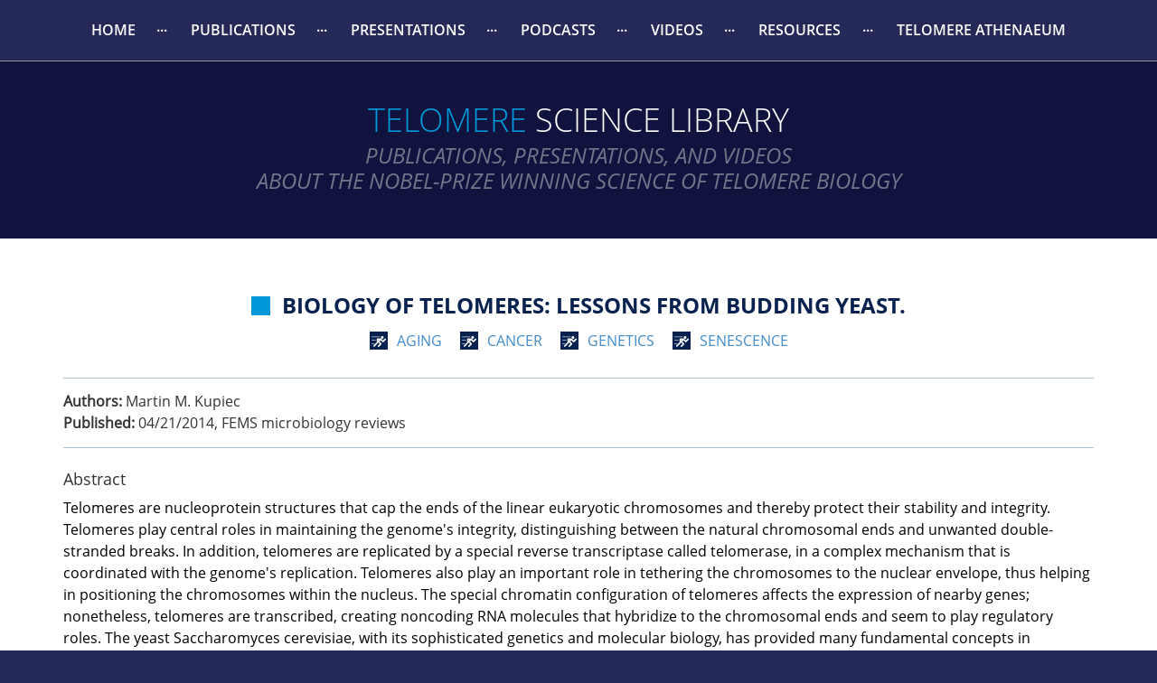

--- FILE ---
content_type: text/html; charset=UTF-8
request_url: https://www.telomerescience.com/biology-of-telomeres-lessons-from-budding-yeast-24754043.html
body_size: 5350
content:
<!DOCTYPE html>
<head>
<meta charset="UTF-8" />
<meta name="viewport" content="width=device-width, initial-scale=1 user-scalable=no">
<meta name="apple-mobile-web-app-capable" content="yes">

<!-- Google Tag Manager -->
<script>(function(w,d,s,l,i){w[l]=w[l]||[];w[l].push({'gtm.start':
        new Date().getTime(),event:'gtm.js'});var f=d.getElementsByTagName(s)[0],
    j=d.createElement(s),dl=l!='dataLayer'?'&l='+l:'';j.async=true;j.src=
    'https://www.googletagmanager.com/gtm.js?id='+i+dl;f.parentNode.insertBefore(j,f);
})(window,document,'script','dataLayer','GTM-W8JZXQP');</script>
<!-- End Google Tag Manager -->

<title>Biology of telomeres: lessons from budding yeast.</title>
<meta name="description" content="Telomeres are nucleoprotein structures that cap the ends of the linear eukaryotic chromosomes and thereby protect their stability and integrity. Telomeres play central roles in maintaining the genome's integrity, distinguishing between the natural chromosomal ends and unwanted double-stranded breaks. In addition, telomeres are replicated by a special reverse transcriptase called telomerase, in a complex mechanism that is coordinated with the genome's replication. Telomeres also play an important..." />
<meta name="keywords" content="Saccharomyces cerevisiae cytology,Saccharomyces cerevisiae enzymology,Saccharomyces cerevisiae genetics,Saccharomyces cerevisiae physiology,Telomere genetics,Telomere metabolism,Telomere physiology,Telomere Homeostasis physiology,Telomere-Binding Proteins genetics,Telomere-Binding Proteins metabolism" />
<meta http-equiv="X-UA-Compatible" content="IE=9; IE=8; IE=7; IE=EDGE" />
<meta name="skype_toolbar" content="skype_toolbar_parser_compatible" />


<!-- white header icon -->
<link rel="apple-touch-icon" sizes="180x180" href="/apple-touch-icon.png">
<link rel="icon" type="image/png" sizes="32x32" href="/favicon-32x32.png">
<link rel="icon" type="image/png" sizes="16x16" href="/favicon-16x16.png">
<link rel="manifest" href="/site.webmanifest">
<meta name="msapplication-TileColor" content="#da532c">
<meta name="theme-color" content="#ffffff">

<meta name="referrer" content="strict-origin-when-cross-origin">
<base href="https://www.telomerescience.com/" />
<script type="text/javascript">
    var arrGlobals = new Array();
    arrGlobals['link_pre'] = '';
    arrGlobals['link_post'] = '.html';
    arrGlobals['page_uri'] = 'biology-of-telomeres-lessons-from-budding-yeast-24754043.html';
    arrGlobals['site_url'] = 'https://www.telomerescience.com/';
</script>

<link rel="preload" href="/templates/custom/telomerescience/css/opensans/stylesheet-swap.css" as="style" onload="this.onload=null;this.rel='stylesheet'">

<!-- CSS -->

<link rel="stylesheet" type="text/css" href="/core/css/animate.css" >


<!-- Bootstrap -->

<link rel="stylesheet" type="text/css" href="/core/css/bootstrap/bootstrap-3.2.0-dist/css/bootstrap.min.css" >
<link rel="stylesheet" type="text/css" href="/core/javascript/jquery/ui/1.10.4/css/smoothness/jquery-ui-1.10.4.custom.min.css" />
<link rel="stylesheet" type="text/css" href="core/css/core.css?20251110110831" />
<!--<link rel="stylesheet" type="text/css" href="core/css/pluro_ecom.css?20251110110831" />
<link rel="stylesheet" type="text/css" href="core/css/pluro_ecom_wtmxp.css?20251110110831" />-->
<!--<link rel="stylesheet" type="text/css" href="core/css/pluro_ecom_responsive.css?20251110110831" />-->

<link rel="preload" href="//maxcdn.bootstrapcdn.com/font-awesome/4.3.0/css/font-awesome.min.css" as="style" onload="this.onload=null;this.rel='stylesheet'">


<!-- layer slider css -->
<link rel="stylesheet" href="core/javascript/jquery/layerslider/css/layerslider.css" type="text/css" />



<!-- bxSlider CSS file -->
<link href="/core/javascript/jquery/bxslider/jquery.bxslider.css" rel="stylesheet" />

<link rel="stylesheet" type="text/css" href="/templates/custom/telomerescience/css/style_design.css?20251110110831" />
<link rel="stylesheet" type="text/css" href="custom/css/custom.css?20251110110831" />
<link rel="stylesheet" href="/view/css/app.css">

<script src="/core/javascript/jquery/ui/1.10.4/js/jquery-1.10.2.js"></script>
<script src="/core/css/bootstrap/bootstrap-3.2.0-dist/js/bootstrap.min.js"></script>
<script src="/core/javascript/jquery/ui/1.10.4/js/jquery-ui-1.10.4.custom.min.js"></script>
<script type="text/javascript" src="core/javascript/jquery/js/jquery.cycle.all.custom.js"></script>



<!-- wow js -->
<script src="/core/javascript/jquery/wow/wow.min.js"></script>

<script type="text/javascript" src="core/javascript/General.js?20251110110831"></script>

<!-- EComerce -->
<!--<script type="text/javascript" src="core/javascript/Admin.js?20251110110831"></script>-->
<!--<script type="text/javascript" src="core/javascript/Ajax.js?20251110110831"></script>-->
<!--<script type="text/javascript" src="core/javascript/CCart.js?20251110110831"></script>-->
<!--<script type="text/javascript" src="core/javascript/CCatalogProducts.js?20251110110831"></script>-->
<!--<script type="text/javascript" src="core/javascript/jquery/js/jquery.product_wishlist.js?20251110110831"></script>-->

<!-- Waterfall Image Layout JS -->
<script type="text/javascript" src="core/javascript/jquery/js/waterfall-light.js?20251110110831"></script>

<script type="text/javascript" src="core/javascript/jquery/js/jquery.bs.manager.js?20251110110831"></script>


<script type="text/javascript" src="core/javascript/jwplayer6/jwplayer.js" ></script>
<script type="text/javascript">jwplayer.key="HFSoRebM04nbCCLiDc7aimH0/reuKbDMuvyo0OcbSoE=";</script>
<script type="text/javascript" src="core/javascript/jwplayer.pt_caller.js?20251110110831"></script>
<script type="text/javascript" src="core/javascript/jquery/js/jquery.ajax.js?20251110110831"></script>



<!-- Double Tap To Go -->
<script type="text/javascript" src="core/javascript/jquery/double-tap-to-go/doubletaptogo.min.js?20251110110831"></script>


<!-- Magnific Popup -->
<script type="text/javascript" src="core/javascript/magnific-popup/js/jquery.magnific-popup.min.js"></script>
<link href="/core/javascript/magnific-popup/css/magnific-popup.css" rel="stylesheet" />

<!-- bxSlider Javascript file -->
<script src="/core/javascript/jquery/bxslider/jquery.bxslider.min.js"></script>

<script src="/templates/custom/telomerescience/js/init.js?20251110110831" type="text/javascript"></script>
<script type="text/javascript" src="custom/javascripts/custom.js?20251110110831"></script>



<!-- Swiper -->

<link rel="stylesheet" href="core/javascript/jquery/swiper/css/swiper.min.css">
<script src="core/javascript/jquery/swiper/js/swiper.min.js"></script>


<!-- MMenu -->
<script type="text/javascript" src="core/javascript/jquery/mmenu/jquery.mmenu.min.js?20251110110831"></script>
<script src="core/javascript/jquery/mmenu/hammer/hammer.min.js?20251110110831" type="text/javascript"></script>
<!--<script src="core/javascript/jquery/mmenu/jquery.mmenu.navbars.min.js?20251110110831" type="text/javascript"></script>-->
<script type="text/javascript" src="core/javascript/jquery/mmenu/jquery.mmenu.dragopen.min.js?20251110110831"></script>
<!--<link rel="stylesheet" type="text/css" href="core/javascript/jquery/mmenu/jquery.mmenu.all.css?20251110110831" />-->




<link href="core/css/bootstrap/hover/hover.css" type="text/css" rel="stylesheet">
</head><body id="body" class="biology-of-telomeres-lessons-from-budding-yeast-24754043  chrome v_131">
<!-- Google Tag Manager (noscript) -->
<noscript><iframe src="https://www.googletagmanager.com/ns.html?id=GTM-W8JZXQP"
                  height="0" width="0" style="display:none;visibility:hidden"></iframe></noscript>
<!-- End Google Tag Manager (noscript) -->
<div id="layout_bg_y_top">
  <div id="layout_top_x">
    <div id="layout_bg_top">
      <div id="layout_bottom_x">
        <div id="layout_bg_bottom"> <div class="header" id="top">
  <div class="container">
    <div class="row">
      <div class="col-xs-12 header-col">
        <div class="navbar navbar-default" role="navigation">
          <div class="navbar-header">
            <div class="mobile-logo-div visible-xs">
              <div class="mobile-logo"></div>
              <div class="mobile-text"><span>Telomere</span><br />
                Science Library</div>
            </div>
            <div class="mobile-search visible-xs"><img src="/assets/images/search-icon.png" width="27" height="28" alt="Search icon" /></div>
            <div class="menu-btn-container">
              <button type="button" class="btn navbar-toggle collapsed" data-toggle="collapse" data-target=".navbar-collapse"> <span class="sr-only">Toggle navigation</span> <span class="icon-bar"></span> <span class="icon-bar"></span> <span class="icon-bar"></span> </button>
            </div>
          </div>
          <div class="navbar-collapse collapse top-menu"> <ul class="nav navbar-nav nav-justified bs_menu__menu_main_top" role="menu">
	<li class="menu_link__menu_main_top_1 dropdown" role="menuitem">
	<a class="dropdown-toggle" href="https://www.telomerescience.com/index.html" title="Home" target="_self"  >Home<span></span></a>
    
</li><li class="menu_link__menu_main_top_10021 dropdown" role="menuitem">
	<a class="dropdown-toggle" href="https://www.telomerescience.com/publications.html" title="Publications" target="_self"  >Publications<span></span></a>
    
</li><li class="menu_link__menu_main_top_16625 dropdown" role="menuitem">
	<a class="dropdown-toggle" href="https://www.telomerescience.com/presentations.html" title="Presentations" target="_self"  >Presentations<span></span></a>
    
</li><li class="menu_link__menu_main_top_19135 dropdown" role="menuitem">
	<a class="dropdown-toggle" href="https://www.telomerescience.com/telomere-science-podcasts.html" title="Podcasts" target="_self"  >Podcasts<span></span></a>
    
</li><li class="menu_link__menu_main_top_16624 dropdown" role="menuitem">
	<a class="dropdown-toggle" href="https://www.telomerescience.com/videos.html" title="Videos" target="_self"  >Videos<span></span></a>
    
</li><li class="menu_link__menu_main_top_10022 dropdown" role="menuitem">
	<a class="dropdown-toggle" href="https://www.telomerescience.com/resources.html" title="Resources" target="_self"  >Resources<span></span></a>
    
</li><li class="menu_link__menu_main_top_19245 dropdown" role="menuitem">
	<a class="dropdown-toggle" href="https://www.telomerescience.com/telomere-athenaeum-reg/index.html" title="Telomere Athenaeum" target="_self"  >Telomere Athenaeum<span></span></a>
    
</li>
</ul> </div>
        </div>
      </div>
    </div>
  </div>
</div>
          <div class="clear"></div>
          <div class="top-banner" id="top-banner">
    <div class="container">
        <div class="row">
            <div class="col-xs-12">
                <h2 class="wow fadeInDown">
                    <span class="txt"><strong>Telomere</strong> Science Library</span>
                </h2>
                <h3 class="wow fadeInDown">Publications, Presentations, and Videos
                    <br>about the Nobel-Prize Winning Science of Telomere Biology
                </h3>
            </div>
        </div>
    </div>
</div>
          <div class="clear"></div>
          <div class="study-line">
            <div class="container">
              <div class="row">
                <div class="col-xs-12 study-col">
                	<div class="page-title"><h1>Biology of telomeres: lessons from budding yeast.</h1></div>
                    <div class="study-type-container">
	
  		<h3 class="study-type"><a href="https://www.telomerescience.com/aging.html">aging</a></h3><h3 class="study-type"><a href="https://www.telomerescience.com/telomeres-and-cancer.html">cancer</a></h3><h3 class="study-type"><a href="https://www.telomerescience.com/genetics.html">genetics</a></h3><h3 class="study-type"><a href="https://www.telomerescience.com/senescence.html">senescence</a></h3>
    
</div>
                	
        <div class="study-info">
            <strong>Authors:</strong> <span class="study-authors">Martin M. Kupiec</span><br/>
            <strong>Published:</strong> 
                <span class="study-publication-date">04/21/2014</span>, 
                <span class="study-source">FEMS microbiology reviews</span>
        </div>
        <div class="study-content">
            
        <div class="study-abstract">
            <h4 class="study-abstract-category">Abstract</h4>
            <p class="study-abstract-content">Telomeres are nucleoprotein structures that cap the ends of the linear eukaryotic chromosomes and thereby protect their stability and integrity. Telomeres play central roles in maintaining the genome's integrity, distinguishing between the natural chromosomal ends and unwanted double-stranded breaks. In addition, telomeres are replicated by a special reverse transcriptase called telomerase, in a complex mechanism that is coordinated with the genome's replication. Telomeres also play an important role in tethering the chromosomes to the nuclear envelope, thus helping in positioning the chromosomes within the nucleus. The special chromatin configuration of telomeres affects the expression of nearby genes; nonetheless, telomeres are transcribed, creating noncoding RNA molecules that hybridize to the chromosomal ends and seem to play regulatory roles. The yeast Saccharomyces cerevisiae, with its sophisticated genetics and molecular biology, has provided many fundamental concepts in telomere biology, which were later found to be conserved in all organisms. Here, we present an overview of all the aspects of telomere biology investigated in yeast, which continues to provide new insights into this complex and important subject, which has significant medical implications, especially in the fields of aging and cancer.</p>
        </div>
    
            <small></small>
        </div>
    
        <a href="http://www.ncbi.nlm.nih.gov/pubmed/24754043" class="study-link blue-btn" target="_blank">PubMed</a>
        
    
                </div>
              </div>
            </div>
          </div>
          <div class="clear"></div>
          <div class="sign-up-line " id="sign-up-line">
  <div class="container">
    <div class="row">
      <div class="col-xs-12">
        <div class="sign-up-box">
          <div class="sign-up-left wow fadeInLeft">
            <h2 class="h2-blue-box"><span class="blue-box" style="background-color: #0098d8;width: 24px;height: 24px;display: flex;align-items: center;justify-content: center;"><img src="/assets/images/checkmark-icon.png" style="display: block;" width="17" height="13"></span><span class="txt"><strong>Sign-Up</strong> For Science Library Updates</span></h2>
          </div>
          <div class="sign-up-right wow fadeInRight">
            
            
            <div class="newsletter">
  <div class="newsletter__group">
    <button id="newsletterButton" type="button" class="blue-btn btn btn--newsletter-sign-up" data-toggle="modal" data-target="#newsletterFormModal">Sign-Up For Our Free Newsletter</button>
  </div>
</div>
<div class="modal fade" id="newsletterFormModal" tabindex="-1" role="dialog" aria-labelledby="newsletterFormModal" aria-hidden="true">
  <div class="modal-dialog" role="document">
    <div class="modal-content">
      <div class="modal-header">
        <h5 class="modal-title"></h5>
        <button type="button" class="close" data-dismiss="modal" aria-label="Close">
          <span aria-hidden="true">&times;</span>
        </button>
      </div>
      <div class="modal-body">

        <div id="form-selector">
          <div class="row" style="margin-bottom: 1rem">
            <div class="col-sm-2" style="margin-bottom: 0.5rem">I am a:</div>
            <div class="col-sm-10">
              <div>
                <input type="radio" name="type" id="type-consumer" value="consumer">
                <label for="type-consumer"> Consumer</label>
              </div>
              <div>
                <input type="radio" name="type" id="type-hcp" value="hcp">
                <label for="type-hcp"> Healthcare Professional</label>
              </div>
            </div>
          </div>
          <div class="row" style="margin-bottom: 1.5rem">
            <div class="col-sm-2" style="margin-bottom: 0.5rem">I live in:</div>
            <div class="col-sm-10">
              <div>
                <input type="radio" name="location" id="location-usa" value="usa">
                <label for="location-usa"> USA</label>
              </div>
              <div>
                <input type="radio" name="location" id="location-international" value="international">
                <label for="location-international"> Outside of USA</label>
              </div>
            </div>
          </div>
          <div class="btn-container">
            <button type="button" id="nextButton" class="blue-btn btn btn--newsletter-submit">Next</button>
          </div>
        </div>

        <!-- Begin Constant Contact Inline Form Code -->
        <div id="consumer-usa" class="ctct-inline-form" data-form-id="273402e6-075a-4c7d-acb9-5769da757d05" style="display: none"></div>
        <div id="consumer-international" class="ctct-inline-form" data-form-id="799bc802-7fc0-4ee9-bc39-6d3c1f8b456a" style="display: none"></div>
        <div id="hcp-usa" class="ctct-inline-form" data-form-id="f9a09e04-fe8c-4408-9b84-2af536ad862a" style="display: none"></div>
        <div id="hcp-international" class="ctct-inline-form" data-form-id="1c0ef2a0-2e22-40d0-aeb4-84a8bbd912dd" style="display: none"></div>
        <!-- End Constant Contact Inline Form Code -->
      </div>
    </div>
  </div>
</div>
<script>
  document.querySelector('#nextButton').addEventListener('click', () => {

    if (!document.querySelector('input[name=type]:checked') || !document.querySelector('input[name=location]:checked')) {
      document.querySelector('#form-selector').insertAdjacentHTML('afterbegin', `
                <div id="newsletterError" class="alert alert-danger" role="alert">
                    Please select the options below.
                </div>
            `);
    } else {
      document.querySelector('#form-selector').style.display = 'none';

      let type = document.querySelector('input[name=type]:checked').value;
      let location = document.querySelector('input[name=location]:checked').value;

      if (type === 'consumer' && location === 'usa') {
        document.querySelector('#consumer-usa').style.display = 'block';
      } else if (type === 'consumer' && location === 'international') {
        document.querySelector('#consumer-international').style.display = 'block';
      } else if (type === 'hcp' && location === 'usa') {
        document.querySelector('#hcp-usa').style.display = 'block';
      } else if (type === 'hcp' && location === 'international') {
        document.querySelector('#hcp-international').style.display = 'block';
      }
    }
  })

  document.querySelectorAll('input[name=type], input[name=location]').forEach(e => {
    e.addEventListener('change', () => {
      if (!!document.querySelector('#newsletterError')) {
        document.querySelector('#newsletterError').remove();
      }
    });
  })

  window.addEventListener('load', () => {
    $('#newsletterFormModal').on('hidden.bs.modal', function (e) {
      document.querySelector('#consumer-usa').style.display = 'none';
      document.querySelector('#consumer-international').style.display = 'none';
      document.querySelector('#hcp-usa').style.display = 'none';
      document.querySelector('#hcp-international').style.display = 'none';
      document.querySelector('#form-selector').style.display = 'block';
      if (!!document.querySelector('#newsletterError')) {
        document.querySelector('#newsletterError').remove();
      }
    })
  })
</script>
<script> var _ctct_m = "4d7909825b55cfcb71e724bde8c531e8"; </script>
<script>
  let isNewsletterScriptLoaded = false;

  const newsletterButton = document.querySelector("#newsletterButton");

  const newsletterScript = document.createElement('script');
  newsletterScript.src = '//static.ctctcdn.com/js/signup-form-widget/current/signup-form-widget.min.js';

  newsletterScript.addEventListener('load', function() {
    isNewsletterScriptLoaded = true;
  });

  const loadNewsletterScript = () => {
    if (isNewsletterScriptLoaded) return false;
    console.log('Loading newsletter script');

    document.head.appendChild(newsletterScript);

    console.log('Newsletter script loaded');
  }

  newsletterButton.addEventListener("click", loadNewsletterScript);
</script> </div>
        </div>
      </div>
    </div>
  </div>
</div>
          <div class="clear"></div>
          <div class="footer-menu-line" id="footer-menu-line">
  <div class="container">
    <div class="row">
      <div class="col-xs-12">
        <div class="navbar-collapse collapse foot_menu"> <ul class="nav navbar-nav nav-justified bs_menu__menu_footer" role="menu">
	<li class="menu_link__menu_main_top_14713 dropdown" role="menuitem">
	<a class="dropdown-toggle" href="https://www.telomerescience.com/index.html" title="Home" target="_self"  >Home<span></span></a>
    
</li><li class="menu_link__menu_main_top_14714 dropdown" role="menuitem">
	<a class="dropdown-toggle" href="https://www.telomerescience.com/publications.html" title="Studies" target="_self"  >Studies<span></span></a>
    
</li><li class="menu_link__menu_main_top_16622 dropdown" role="menuitem">
	<a class="dropdown-toggle" href="https://www.telomerescience.com/presentations.html" title="Presentations" target="_self"  >Presentations<span></span></a>
    
</li><li class="menu_link__menu_main_top_16623 dropdown" role="menuitem">
	<a class="dropdown-toggle" href="https://www.telomerescience.com/videos.html" title="Videos" target="_self"  >Videos<span></span></a>
    
</li><li class="menu_link__menu_main_top_14715 dropdown" role="menuitem">
	<a class="dropdown-toggle" href="https://www.telomerescience.com/resources.html" title="Resources" target="_self"  >Resources<span></span></a>
    
</li>
</ul> </div>
      </div>
    </div>
  </div>
</div>
<div class="clear"></div>
<div class="footer-line" id="footer-line" >
	<div class="container">
    <div class="row">
      <div class="col-xs-12">
       	<p>Copyright &copy; 2017 Telomere Science Library. All Rights Reserved. All trademarks used are the properties of their respective owners.</p><p class="white">This website is funded by a grant from <a href="https://www.tasciences.com" target="_blank">T.A. Sciences</a><sup>&reg;</sup></p>
        
        <div class="webtomed-foot">
        	<img src="/assets/images/wtm_footer_logo.png" alt="WebToMed" width="163" height="31" />
            <p><a style="color:white;" href="http://www.webtomed.com" target="_blank" >Medical Website Design by WebToMed</a></p>
        </div>
      </div>
    </div>
  </div>
</div>
          <div class="clear"></div>
        </div>
      </div>
    </div>
  </div>
</div>
<script type="text/javascript"> $(document).trigger('before_ready'); </script>

<script defer src="https://static.cloudflareinsights.com/beacon.min.js/vcd15cbe7772f49c399c6a5babf22c1241717689176015" integrity="sha512-ZpsOmlRQV6y907TI0dKBHq9Md29nnaEIPlkf84rnaERnq6zvWvPUqr2ft8M1aS28oN72PdrCzSjY4U6VaAw1EQ==" data-cf-beacon='{"rayId":"9c170e25f9a0cf78","version":"2025.9.1","r":1,"serverTiming":{"name":{"cfExtPri":true,"cfEdge":true,"cfOrigin":true,"cfL4":true,"cfSpeedBrain":true,"cfCacheStatus":true}},"token":"50106aec4b364985be855e4a2ea238f2","b":1}' crossorigin="anonymous"></script>
</body>
</html>

--- FILE ---
content_type: text/css
request_url: https://www.telomerescience.com/templates/custom/telomerescience/css/opensans/stylesheet-swap.css
body_size: -32
content:
/* Generated by Font Squirrel (http://www.fontsquirrel.com) on February 14, 2015 */

@font-face {
    font-family: 'open_sansextrabold';
    font-weight: normal;
    font-style: normal;
    src: url('open_sans_800.eot');
    src: url('open_sans_800.eot?#iefix') format('embedded-opentype'),
         url('open_sans_800.woff2') format('woff2'),
         url('open_sans_800.woff') format('woff'),
         url('open_sans_800.ttf') format('truetype'),
         url('open_sans_800.svg#open_sansextrabold') format('svg');
    font-display: swap;
}

@font-face {
    font-family: 'open_sansbold_italic';
    font-weight: normal;
    font-style: normal;
    src: url('open_sans_700italic.eot');
    src: url('open_sans_700italic.eot?#iefix') format('embedded-opentype'),
         url('open_sans_700italic.woff2') format('woff2'),
         url('open_sans_700italic.woff') format('woff'),
         url('open_sans_700italic.ttf') format('truetype'),
         url('open_sans_700italic.svg#open_sansbold_italic') format('svg');
    font-display: swap;
}




@font-face {
    font-family: 'open_sanssemibold';
    font-weight: normal;
    font-style: normal;
    src: url('open_sans_600.eot');
    src: url('open_sans_600.eot?#iefix') format('embedded-opentype'),
         url('open_sans_600.woff2') format('woff2'),
         url('open_sans_600.woff') format('woff'),
         url('open_sans_600.ttf') format('truetype'),
         url('open_sans_600.svg#open_sanssemibold') format('svg');
    font-display: swap;
}




@font-face {
    font-family: 'open_sanslight';
    font-weight: normal;
    font-style: normal;
    src: url('open_sans_300.eot');
    src: url('open_sans_300.eot?#iefix') format('embedded-opentype'),
         url('open_sans_300.woff2') format('woff2'),
         url('open_sans_300.woff') format('woff'),
         url('open_sans_300.ttf') format('truetype'),
         url('open_sans_300.svg#open_sanslight') format('svg');
    font-display: swap;
}




@font-face {
    font-family: 'open_sansitalic';
    font-weight: normal;
    font-style: normal;
    src: url('opensans-italic.eot');
    src: url('opensans-italic.eot?#iefix') format('embedded-opentype'),
         url('opensans-italic.woff2') format('woff2'),
         url('opensans-italic.woff') format('woff'),
         url('opensans-italic.ttf') format('truetype'),
         url('opensans-italic.svg#open_sansitalic') format('svg');
    font-display: swap;
}




@font-face {
    font-family: 'open_sansbold';
    font-weight: normal;
    font-style: normal;
    src: url('opensans-bold.eot');
    src: url('opensans-bold.eot?#iefix') format('embedded-opentype'),
         url('opensans-bold.woff2') format('woff2'),
         url('opensans-bold.woff') format('woff'),
         url('opensans-bold.ttf') format('truetype'),
         url('opensans-bold.svg#open_sansbold') format('svg');
    font-display: swap;
}




@font-face {
    font-family: 'open_sansregular';
    font-weight: normal;
    font-style: normal;
    src: url('opensans-regular.eot');
    src: url('opensans-regular.eot?#iefix') format('embedded-opentype'),
         url('opensans-regular.woff2') format('woff2'),
         url('opensans-regular.woff') format('woff'),
         url('opensans-regular.ttf') format('truetype'),
         url('opensans-regular.svg#open_sansregular') format('svg');
    font-display: swap;
}




@font-face {
    font-family: 'open_sanslight_italic';
    font-weight: normal;
    font-style: normal;
    src: url('open_sans_300italic.eot');
    src: url('open_sans_300italic.eot?#iefix') format('embedded-opentype'),
         url('open_sans_300italic.woff2') format('woff2'),
         url('open_sans_300italic.woff') format('woff'),
         url('open_sans_300italic.ttf') format('truetype'),
         url('open_sans_300italic.svg#open_sanslight_italic') format('svg');
    font-display: swap;
}




@font-face {
    font-family: 'open_sansextrabold_italic';
    font-weight: normal;
    font-style: normal;
    src: url('open_sans_800italic.eot');
    src: url('open_sans_800italic.eot?#iefix') format('embedded-opentype'),
         url('open_sans_800italic.woff2') format('woff2'),
         url('open_sans_800italic.woff') format('woff'),
         url('open_sans_800italic.ttf') format('truetype'),
         url('open_sans_800italic.svg#open_sansextrabold_italic') format('svg');

    font-display: swap;
}

@font-face {
    font-family: 'open_sanssemibold_italic';
    font-weight: normal;
    font-style: normal;
    src: url('open_sans_600italic.eot');
    src: url('open_sans_600italic.eot?#iefix') format('embedded-opentype'),
         url('open_sans_600italic.woff2') format('woff2'),
         url('open_sans_600italic.woff') format('woff'),
         url('open_sans_600italic.ttf') format('truetype'),
         url('open_sans_600italic.svg#open_sanssemibold_italic') format('svg');
    font-display: swap;
}

--- FILE ---
content_type: text/css
request_url: https://www.telomerescience.com/core/css/core.css?20251110110831
body_size: 748
content:
.ui-widget-overlay{
    z-index: 8999;
}
.ui-dialog{
    z-index: 9999;
}
/*launch*/
.website_launch_main {
    position: fixed;
    left: 0px;
    top: 50px;
    height: 352px;
    width: 70px;
    border: 0px;
    background: none;
    z-index: 9999;
}
.js_website_launch_container .ui-dialog-title{
    font-size: 14px;
}
.js_website_launch_container .field_label_error,
.js_website_launch_container .field_error{
    color: #C4290A;
}
.website_lauch_container .js_ajax_form{
    margin-top: 10px;
}
.website_lauch_container .form_value {
    width: 20px;
    height: 20px;
    padding-top: 0px;
    float: left;
}
.website_lauch_container .form_value input{
    margin: 0;
}
.website_lauch_container .form_label {
    width: 550px;
    font-size: 14px;
    font-weight: bold;
    float: left;
    text-align: justify;
}
.website_lauch_container .form_field_container {
    background: none repeat scroll 0 0 #F7F7F7;
    color: #000000;
    margin-bottom: 10px;
    padding: 5px;
}
.website_lauch_info {
    background: none repeat scroll 0 0 #FFFFFF;
    font-size: 14px;
    margin: 10px 0;
    padding: 0;
    /*
    width: 589px;
    height: 200px;
    overflow: hidden;
    text-align: justify;
    overflow: auto;
    border: 1px solid #ccc;
    */
}

.js_website_lauch_dialog {
    background: #fff !important;
}

.website_lauch_info p {
    margin-bottom: 10px;
}

.website_lauch_info ol li {
    margin-bottom: 10px;
    margin-left: 20px;
}

.website_lauch_container .form_error_main p {
    margin: 0px;
}

.js_website_launch_container button.js_launch_submit_bt {
    background: #3ACC47;
    color: #fff;
    float: right;
}

.js_website_launch_container button.js_launch_close_bt {
    float: left;
    margin-left: 20px;
}

.js_website_launch_container .ui-dialog-buttonset {
    width: 610px;
}
.launch_approval_signature_container{
    heoght: 45px;
}
.launch_approval_signature_container .form_label {
    width: 230px;
    line-height: 28px;
    font-size: 14px;
}

.launch_approval_signature_container .form_value {
    padding-top: 0;
    width: 345px;
}

.launch_approval_signature_container .form_value input {
    width: 345px;
    font-size: 14px;
}

.js_ajax_container {
    position: relative;
    left: 0px;
    top: 0px;
}

.ajax_preloader {
    position: absolute;
    width: 100%;
    height: 100%;
    top: 0;
    left: 0px;
    background: #fff; /*#fffdf8;*/
    filter: alpha(opacity = 100alccc);
    -moz-opacity: 1;
    -khtml-opacity: 1;
    opacity: 1;
    text-align: center;
    margin-top: 0px;
    z-index: 9;
}

.ajax_preloader img {
    margin: -40px 0 0;
    position: relative;
    top: 50%;
}

.alert-danger p,
.alert-danger li{
    color: #A94442 !important;
}

.alert-danger li:before {
    background-color: #A94442 !important;
}

iframe{
    border: 0px;
}

/*Thank You Page*/
.subpage_thank-you h1{
    display: none;
}
.than h1,.than h2,.than h3 {
    text-align: center;
    display: block;
}

.than_head {
    text-align: center;
    border: 1px solid #CCC;
    padding: 30px;
    margin-bottom: 20px;
}

.cont .than_head h1,.cont .than_head h2 {
    margin: 0px;
    padding: 0px;
}

.than_content {
    text-align: center;
    border: 1px solid #CCC;
    padding: 30px 30px 30px 30px;
    margin-bottom: 20px;
}

.cont .than_content h2 {
    margin: 0px;
    padding: 0px;
}

.cont .than_content h3 {
    margin: 0px;
    padding: 0px;
}

.cont .than_content h3.first {
    margin-bottom: 20px;
}

.than_footer {
    border: 1px solid #CCCCCC;
    margin-bottom: 20px;
    padding: 20px;
    text-align: center;
}

.than_footer .than_footer_left {
    float: left;
    text-align: left;
}

.than_footer .than_footer_right {
    float: right;
    text-align: left;
}

.than_goback {
    text-align: center;
    padding: 20px;
    border: 1px solid #CCC;
}


/*CONTENT*/
.img_content_right{
    margin-left: 20px;
}
.img_content_left{
    margin-right: 20px;
}
.img_content{
    margin-bottom: 10px;
}


/**
 * Fix for embedded content in portal CMS
 */
.cke_editable .embeddedContent iframe {
    pointer-events: none !important;
}

/**
*  Hide aspect ratio lock button
*/
.cke_btn_locked{
    display: none !important;
}


--- FILE ---
content_type: text/css
request_url: https://www.telomerescience.com/templates/custom/telomerescience/css/style_design.css?20251110110831
body_size: 6191
content:
:focus {
    outline: 0 none !important
}

.clear:before, .clear:after {
    content: " ";
    display: table
}

.clear:after {
    clear: both
}

li.begin, li.end {
    display: none
}

.flex-container {
    display: -moz-box;
    display: -ms-flexbox;
    display: -webkit-flex;
    display: flex
}

.flex-wrap {
    flex-flow: row wrap;
    -webkit-flex-flow: row wrap
}

.flex-stretch {
    -webkit-box-align: stretch;
    -moz-box-align: stretch;
    -ms-flex-align: stretch;
    -webkit-align-items: stretch;
    align-items: stretch
}

.flex-align-self-end {
    -webkit-align-self: flex-end;
    align-self: flex-end
}

.flex-center {
    -webkit-box-align: center;
    -moz-box-align: center;
    -ms-flex-align: center;
    -webkit-align-items: center;
    align-items: center
}

.flex-justify-center {
    -webkit-box-pack: center;
    -moz-box-pack: center;
    -ms-flex-pack: center;
    -webkit-justify-content: center;
    justify-content: center
}

.flex-space-between {
    -webkit-box-pack: space-between;
    -moz-box-pack: space-between;
    -ms-flex-pack: space-between;
    -webkit-justify-content: space-between;
    justify-content: space-between
}

.flex-two-col-parent .flex-two-col-child {
    width: 48%
}

@media (max-width: 767px) {
    .flex-two-col-parent .flex-two-col-child {
        width: 100%
    }
}

.flex-three-col-parent .flex-three-col-child {
    width: 32%
}

@media (max-width: 991px) {
    .flex-three-col-parent .flex-three-col-child {
        width: 50%
    }
}

@media (max-width: 767px) {
    .flex-three-col-parent .flex-three-col-child {
        width: 100%
    }
}

.admin-cms-content-block-edit-container {
    position: relative;
    z-index: 100;
    border: 1px solid #c00
}

.admin-cms-content-block-edit-content {
    min-height: 30px
}

.admin-cms-content-block-edit-options {
    position: absolute;
    z-index: 1002;
    border: 1px solid #c00;
    padding: 4px 10px 4px 15px;
    background-color: #FFFFFF;
    left: 0;
    top: 0;
    opacity: .9;
    filter: alpha(opacity=90)
}

.admin-cms-content-block-edit-options li {
    list-style: disc;
    margin: 0 0 0 10px
}

.admin-cms-content-block-edit-options a {
    font-size: 12px;
    color: #206a00;
    display: block;
    background: white
}

.field_label_normal {
    font-weight: normal
}

.hexagon {
    overflow: hidden;
    visibility: hidden;
    -webkit-transform: rotate(120deg);
    -moz-transform: rotate(120deg);
    -ms-transform: rotate(120deg);
    -o-transform: rotate(120deg);
    transform: rotate(120deg);
    cursor: pointer
}

.hexagon-in1 {
    overflow: hidden;
    width: 100%;
    height: 100%;
    -webkit-transform: rotate(-60deg);
    -moz-transform: rotate(-60deg);
    -ms-transform: rotate(-60deg);
    -o-transform: rotate(-60deg);
    transform: rotate(-60deg)
}

.hexagon-in2 {
    width: 100%;
    height: 100%;
    background-repeat: no-repeat;
    background-position: 50%;
    visibility: visible;
    -webkit-transform: rotate(-60deg);
    -moz-transform: rotate(-60deg);
    -ms-transform: rotate(-60deg);
    -o-transform: rotate(-60deg);
    transform: rotate(-60deg)
}

#body {
    background: #252957 none repeat scroll 0 0;
    font-family: 'open_sansregular', sans-serif;
}

.clear::before, .clear::after {
    content: " ";
    display: table
}

.clear::after {
    clear: both
}

h1 strong, h2 strong, h3 strong, h4 strong, h5 strong, h6 strong, p strong, span strong {
    font-family: "open_sansbold", sans-serif;
    font-weight: normal
}

.h2-blue-box {
    line-height: 21px;
    margin: 20px 0 30px;
    padding: 0
}

@media (max-width: 767px) {
    .h2-blue-box {
        text-align: center
    }
}

.h2-blue-box .txt {
    color: #08214f;
    font-family: "open_sansbold", sans-serif;
    font-size: 24px;
    line-height: 21px;
    text-transform: uppercase
}

@media (max-width: 767px) {
    .h2-blue-box .txt {
        font-size: 18px;
    }
}

.h2-blue-box .blue-box {
    margin-right: 15px;
    vertical-align: top;
}

.h3-blue-box {
    display: table;
    line-height: 21px;
    margin: 20px 0 30px;
    padding: 0;
    width: 100%;
}

.h3-blue-box .txt {
    color: #08214f;
    display: table-cell;
    font-family: "open_sansbold", sans-serif;
    font-size: 16px;
    line-height: 1.5em;
    padding-left: 15px;
    text-transform: uppercase;
    vertical-align: top
}

.h3-blue-box .blue-box {
    display: table-cell;
    margin-right: 15px;
    vertical-align: top;
    width: 21px
}

.blue-box {
    display: inline-block
}

.blue-box i {
    width: 21px;
    height: 21px;
    background: #0098d8;
    display: block
}

.blue-box.white i {
    background: #ffffff
}

h2 {
    color: #08214f;
    font-family: "open_sansbold", sans-serif;
    font-size: 24px;
    line-height: 21px;
    text-transform: uppercase
}

h3 {
    color: #08214f;
    font-family: "open_sansbold", sans-serif;
    font-size: 15px;
    line-height: 21px;
    text-transform: uppercase;
    margin-bottom: 25px
}

p {
    font-family: 'open_sansregular', sans-serif;
    font-size: 16px;
    line-height: 1.5em;
    color: #000
}

.blue-btn {
    text-align: center;
    background: #0098d8 none repeat scroll 0 0;
    border-radius: 0;
    color: #ffffff;
    display: block;
    font-family: "open_sanssemibold", sans-serif;
    font-size: 16px;
    padding: 9px 0;
    text-transform: uppercase;
    width: 210px;
    text-decoration: none !important;
    -webkit-transition: all ease .2s;
    transition: all ease .2s
}

.blue-btn:focus, .blue-btn:hover {
    background: #008ac4;
    color: #ffffff
}

.blue-btn:active {
    background: #007cb0
}

.blue-btn.white {
    background: #ffffff;
    color: #252957
}

.blue-btn.white:focus, .blue-btn.white:active, .blue-btn.white:hover {
    background: #e5e5e5;
    color: #252957
}

#layout_bg_bottom {
    overflow: hidden
}

.home-container {
    background: #ffffff
}

.header {
    background: #252957;
    border-bottom: 1px solid #9395a8
}

@media (max-width: 767px) {
    .header .container .row .header-col {
        padding: 0
    }
}

.header .navbar {
    background: rgba(0, 0, 0, 0) none repeat scroll 0 0;
    display: block;
    width: 100%;
    min-height: 1px;
    border: medium none;
    margin: 0
}

.header .navbar .top-menu {
    text-align: center;
    vertical-align: middle;
    width: 100%;
    padding: 0
}

.header .navbar .top-menu .nav {
    float: right;
    text-align: center;
    vertical-align: middle;
    width: 100%;
    border-radius: 0
}

.header .navbar .top-menu .nav li {
    float: none;
    padding: 0;
    position: relative;
    vertical-align: middle;
    -webkit-transition: all ease .2s;
    transition: all ease .2s
}

.header .navbar .top-menu .nav li a {
    font-family: 'open_sanssemibold', sans-serif;
    font-size: 16px;
    white-space: nowrap;
    left: 0 !important;
    color: #ffffff;
    background: none;
    text-transform: uppercase;
    padding: 23px 10px;
    display: inline-block;
    position: relative;
    -webkit-transition: all ease .2s;
    transition: all ease .2s
}

.header .navbar .top-menu .nav li a:after {
    color: transparent;
    content: attr(title);
    display: block;
    font-weight: bold;
    height: 1px;
    overflow: hidden;
    visibility: hidden
}

.header .navbar .top-menu .nav li:after {
    content: '...';
    color: #ffffff;
    display: block;
    position: absolute;
    right: -5px;
    top: 50%;
    height: 1px;
    line-height: 1px;
    font-family: 'open_sanssemibold', sans-serif;
    font-size: 16px;
    margin-top: -5px
}

.header .navbar .top-menu .nav li.active a {
    color: #5ecfff
}

.header .navbar .top-menu .nav li.active a:before {
    content: '';
    background: #0098d8;
    width: 100%;
    left: 0;
    bottom: 0;
    height: 4px;
    position: absolute
}

.header .navbar .top-menu .nav li:hover a {
    color: #5ecfff
}

.header .navbar .top-menu .nav li:hover a:before {
    content: '';
    background: #0098d8;
    width: 100%;
    left: 0;
    bottom: 0;
    height: 4px;
    position: absolute
}

.header .navbar .top-menu .nav li.last:after {
    display: none
}

@media (min-width: 768px) {
    .header .navbar .top-menu .nav li .dropdown-menu {
        display: block;
        opacity: 0;
        -webkit-transition: opacity ease .2s;
        transition: opacity ease .2s;
        z-index: -1;
        padding: 0;
        border: none;
        width: 270px;
        min-width: 1px
    }

    .header .navbar .top-menu .nav li .dropdown-menu li {
        background: none;
        padding: 0;
        margin: 0;
        border-bottom: 1px solid #0f133d;
        -webkit-transition: none;
        transition: none
    }

    .header .navbar .top-menu .nav li .dropdown-menu li:after {
        display: none
    }

    .header .navbar .top-menu .nav li .dropdown-menu li a {
        background: #0098d8;
        font-size: 16px;
        color: #ffffff;
        padding: 8px 8px 8px 40px;
        display: block;
        position: relative;
        -webkit-transition: none;
        transition: none;
        white-space: normal
    }

    .header .navbar .top-menu .nav li .dropdown-menu li a:before {
        content: '';
        background: #252957;
        position: absolute;
        width: 6px;
        height: 6px;
        left: 14px;
        top: 13px
    }

    .header .navbar .top-menu .nav li .dropdown-menu li.active a {
        background: #252957;
        font-family: "open_sansbold", sans-serif;
    }

    .header .navbar .top-menu .nav li .dropdown-menu li.active a:before {
        background: #0098d8
    }

    .header .navbar .top-menu .nav li .dropdown-menu li:hover a {
        background: #252957;
        font-family: "open_sansbold", sans-serif;
    }

    .header .navbar .top-menu .nav li .dropdown-menu li:hover a:before {
        background: #0098d8
    }

    .header .navbar .top-menu .nav li .dropdown-menu li.last {
        border: none
    }

    .header .navbar .top-menu .nav li.has-children:hover .dropdown-menu {
        opacity: 1;
        z-index: 1
    }
}

@media (max-width: 767px) {
    .header .navbar .top-menu .nav {
        margin: 0
    }

    .header .navbar .top-menu .nav li {
        position: static
    }

    .header .navbar .top-menu .nav li:after {
        display: none
    }

    .header .navbar .top-menu .nav li a {
        background: #0098d8 none repeat scroll 0 0;
        border-bottom: 1px solid #0f133d;
        display: block;
        margin: 0;
        transition: none;
        padding: 13px 10px
    }

    .header .navbar .top-menu .nav li a:before {
        display: none
    }

    .header .navbar .top-menu .nav li a:hover {
        color: #0f133d
    }

    .header .navbar .top-menu .nav li.active a {
        background: #fff none repeat scroll 0 0;
        color: #0f133d
    }
}

@media (max-width: 767px) {
    .header .navbar .navbar-header {
        display: table;
        height: 65px;
        padding: 0 15px
    }

    .header .navbar .navbar-header .mobile-logo-div {
        display: table-cell !important;
        width: 100%;
        vertical-align: middle
    }

    .header .navbar .navbar-header .mobile-logo-div .mobile-logo {
        background: rgba(0, 0, 0, 0) url("../assets/images/header/book-icon.svg") no-repeat scroll center center / 38px 30px;
        height: 30px;
        width: 38px;
        display: inline-block;
        vertical-align: middle
    }

    .header .navbar .navbar-header .mobile-logo-div .mobile-text {
        display: inline-block;
        color: #ffffff;
        text-transform: uppercase;
        font-family: 'open_sansregular', sans-serif;
        font-weight: normal;
        vertical-align: middle;
        line-height: 15px;
        padding-left: 5px
    }

    .header .navbar .navbar-header .mobile-logo-div .mobile-text span {
        color: #43c7ff
    }

    .header .navbar .navbar-header .mobile-search {
        display: table-cell !important;
        width: 43px;
        min-width: 43px;
        vertical-align: middle;
        text-align: center
    }

    .header .navbar .navbar-header .mobile-search .fa {
        color: #ffffff;
        font-size: 24px
    }

    .header .navbar .navbar-header .menu-btn-container {
        display: table-cell !important;
        width: 57px;
        min-width: 57px;
        vertical-align: middle
    }

    .header .navbar .navbar-header .menu-btn-container button {
        margin: 0;
        border: medium none;
        background: none
    }

    .header .navbar .navbar-header .menu-btn-container button span {
        border-radius: 1px;
        display: block;
        height: 3px;
        margin: 8px 0;
        width: 33px;
        background: #ffffff
    }
}

@media (max-width: 1199px) {
    .index .top-banner {
        padding: 35px 0 0
    }
}

@media (max-width: 767px) {
    .index .top-banner {
        display: none
    }
}

.top-banner {
    background: #0f133d;
    padding: 50px 0 50px
}

.top-banner h2 {
    font-family: 'open_sanslight', sans-serif;
    font-size: 36px;
    color: #ffffff;
    margin: 0 0 15px 0;
    text-transform: uppercase;
    text-align: center
}

@media (max-width: 1199px) {
    .top-banner h2 {
        text-align: left
    }
}

@media (max-width: 767px) {
    .top-banner h2 {
        text-align: center;
        font-size: 21px
    }
}

.top-banner h2 span {
    vertical-align: middle;
    display: inline-block
}

@media (max-width: 767px) {
    .top-banner h2 .txt {
        padding-left: 0
    }
}

.top-banner h2 .book-icon-span {
    background: url('../assets/images/header/book-icon.svg') no-repeat center;
    background-size: 38px 30px;
    width: 38px;
    height: 30px
}

@media (max-width: 767px) {
    .top-banner h2 .book-icon-span {
        display: block;
        margin: 10px auto
    }
}

.top-banner h2 strong {
    color: #0098d8;
    font-family: 'open_sanslight', sans-serif;
    font-weight: normal
}

.top-banner h3 {
    margin: 0;
    color: #727489;
    font-size: 24px;
    text-align: center;
    font-weight: normal;
    font-family: 'open_sansitalic', sans-serif;
    line-height: 28px
}

@media (max-width: 767px) {
    .top-banner h3 {
        font-size: 18px
    }
}

.welcome-line {
    background: url('../assets/images/welcome/welcome_line_bg.jpg') no-repeat top center #0d0d33
}

body:not(.safari) .welcome-line {
    background: url('../assets/images/welcome/welcome_line_bg.webp') no-repeat top center #0d0d33
}

@media (max-width: 1199px) {
    .welcome-line {
        background-size: cover
    }
}

@media (min-width: 1200px) {
    .welcome-line .welcome-container {
        padding: 0 60px 0 95px
    }
}

@media (max-width: 767px) {
    .welcome-line {
        background: url('../assets/images/welcome/welcome_line_bg--mobile.jpg') no-repeat top center / cover #0d0d33
    }

    body:not(.safari) .welcome-line {
        background: url('../assets/images/welcome/welcome_line_bg--mobile.webp') no-repeat top center / cover #0d0d33
    }

    .welcome-line .welcome-container {
        display: block
    }
}

.welcome-line .welcome-container .text-container h2 {
    font-family: "open_sansbold", sans-serif;
    font-size: 38px;
    text-transform: uppercase;
    color: #ffffff;
    justify-content: flex-start
}

@media (max-width: 767px) {
    .welcome-line .welcome-container .text-container h2 {
        text-align: left;
        font-size: 27px
    }
}

.welcome-line .welcome-container .text-container h2 .arrow-icon {
    background-size: 18px 12px;
    background: #0098d8 url('../assets/images/welcome/arrow-icon.svg') no-repeat center;
    display: inline-block;
    width: 29px;
    height: 29px
}

.welcome-line .welcome-container .text-container h2 .txt {
    padding-left: 15px
}

@media (max-width: 767px) {
    .welcome-line .welcome-container .text-container h2 .txt {
        padding-left: 0
    }
}

@media (max-width: 767px) {
    .welcome-line .welcome-container .text-container h2 span {
        display: inline-block;
        vertical-align: middle;
        padding: 0 10px 0 0
    }
}

.welcome-line .welcome-container .text-container h3 {
    font-family: 'open_sansregular', sans-serif;
    font-size: 18px;
    color: #ffffff;
    line-height: 24px;
    text-transform: none
}

@media (max-width: 767px) {
    .welcome-line .welcome-container .text-container h3 {
        font-size: 14px;
        line-height: 18px
    }
}

@media (max-width: 767px) {
    .welcome-line .welcome-container .doctor-container {
        text-align: center
    }

    .welcome-line .welcome-container .doctor-container img {
        width: 90%
    }
}

.overview-line {
    text-align: center;
    position: relative;
    padding: 60px 0 30px;
    background: #ffffff
}

@media (max-width: 767px) {
    .overview-line {
        padding: 10px 0
    }
}

.overview-line:before {
    content: '';
    background: #0098d8;
    width: 89px;
    height: 4px;
    display: block;
    position: absolute;
    left: 50%;
    top: 0;
    margin-left: -44.5px
}

.overview-line p {
    text-align: left
}

.overview-line .blue-btn {
    margin: 20px auto
}

.top-stories-line {
    text-align: center;
    position: relative;
    padding: 60px 0;
    background: #ffffff
}

@media (max-width: 767px) {
    .top-stories-line {
        padding: 0
    }
}

@media (max-width: 767px) {
    .top-stories-line .story-col-1 {
        padding: 0
    }
}

@media (max-width: 767px) {
    .top-stories-line .story-col-2 {
        padding: 0
    }
}

@media (max-width: 767px) {
    .top-stories-line .top-stories-container {
        display: block
    }
}

.top-stories-line .top-stories-container .top-stories-box {
    width: 28%;
    text-align: left
}

@media (max-width: 767px) {
    .top-stories-line .top-stories-container .top-stories-box {
        width: 100%;
        padding: 15px
    }
}

.top-stories-line .top-stories-container .top-stories-box .blue-btn {
    margin-top: 30px
}

.top-stories-line .top-stories-container .top-stories-box .blue-box {
    padding-top: 6px
}

@media (max-width: 767px) {
    .top-stories-line .top-stories-container .top-stories-box:nth-child(odd) {
        background: #eeeff2
    }
}

@media (max-width: 767px) {
    .top-stories-line .top-stories-container .top-stories-box .h3-blue-box {
        display: block;
        line-height: 21px;
        margin: 20px 0 30px;
        padding: 0;
        text-align: center;
        width: 100%
    }
}

@media (max-width: 767px) {
    .top-stories-line .top-stories-container .top-stories-box .h3-blue-box .blue-box {
        display: block;
        margin: 0 0 15px;
        text-align: center;
        vertical-align: top;
        width: auto
    }
}

.top-stories-line .top-stories-container .top-stories-box .h3-blue-box .blue-box i {
    display: inline-block
}

@media (max-width: 767px) {
    .top-stories-line .top-stories-container .top-stories-box .h3-blue-box .txt {
        color: #08214f;
        display: block;
        font-family: "open_sansbold", sans-serif;
        font-size: 15px;
        line-height: 21px;
        padding: 0;
        text-transform: uppercase;
        vertical-align: top
    }
}

@media (max-width: 767px) {
    .top-stories-line .top-stories-container .top-stories-box p {
        text-align: center
    }
}

@media (max-width: 767px) {
    .top-stories-line .top-stories-container .top-stories-box .blue-btn {
        margin: 15px auto
    }
}

.latest-news-line {
    text-align: center;
    position: relative;
    padding: 60px 0 80px;
    background: #f2f5fc
}

@media (max-width: 767px) {
    .latest-news-line {
        background: #0098d8;
        padding: 20px 0
    }
}

.latest-news-line .h2-blue-box {
    margin: 9px 0 50px
}

@media (max-width: 767px) {
    .latest-news-line .h2-blue-box .blue-box i {
        background: #ffffff
    }
}

.latest-news-line .latest-news-col {
    text-align: left;
    position: relative
}

.latest-news-line .latest-news-col .latest-news-box {
    background: #0098d8;
    padding: 49px 24px;
    -webkit-box-shadow: 10px 13px 10px -4px rgba(0, 0, 0, 0.2);
    -moz-box-shadow: 10px 13px 10px -4px rgba(0, 0, 0, 0.2);
    box-shadow: 10px 13px 10px -4px rgba(0, 0, 0, 0.2)
}

@media (max-width: 767px) {
    .latest-news-line .latest-news-col .latest-news-box {
        display: block;
        padding: 0;
        text-align: center;
        box-shadow: none
    }
}

.latest-news-line .latest-news-col .latest-news-box .latest-news-left {
    padding-right: 38px;
    max-width: 260px
}

@media (max-width: 767px) {
    .latest-news-line .latest-news-col .latest-news-box .latest-news-left {
        padding-right: 0;
        margin-bottom: 20px;
        max-width: none
    }
}

.latest-news-line .latest-news-col .latest-news-box .latest-news-left img {
    border: 8px solid #fff;
    margin-bottom: 15px;
    display: block
}

@media (max-width: 767px) {
    .latest-news-line .latest-news-col .latest-news-box .latest-news-left img {
        display: inline;
        max-width: 100%;
        width: 150px
    }
}

.latest-news-line .latest-news-col .latest-news-box .latest-news-left p {
    color: #08214f;
    text-align: center;
    font-family: "open_sansbold", sans-serif;
    text-transform: uppercase
}

.latest-news-line .latest-news-col .latest-news-box .latest-news-left p span {
    color: #ffffff;
    display: block;
    font-size: 13px;
    line-height: 16px
}

.latest-news-line .latest-news-col .latest-news-box .latest-news-right .h3-blue-box {
    margin-top: 0
}

@media (max-width: 767px) {
    .latest-news-line .latest-news-col .latest-news-box .latest-news-right .h3-blue-box {
        display: block
    }
}

@media (max-width: 767px) {
    .latest-news-line .latest-news-col .latest-news-box .latest-news-right .h3-blue-box .blue-box {
        display: block;
        width: auto;
        text-align: center;
        margin: 0 0 15px
    }
}

@media (max-width: 767px) {
    .latest-news-line .latest-news-col .latest-news-box .latest-news-right .h3-blue-box .blue-box i {
        display: inline-block
    }
}

@media (max-width: 767px) {
    .latest-news-line .latest-news-col .latest-news-box .latest-news-right .h3-blue-box .txt {
        padding: 0;
        text-align: center;
        display: block
    }
}

.latest-news-line .latest-news-col .latest-news-box .latest-news-right p {
    color: #ffffff
}

@media (max-width: 767px) {
    .latest-news-line .latest-news-col .latest-news-box .latest-news-right p {
        text-align: left
    }
}

.latest-news-line .latest-news-col .latest-news-box .latest-news-right .blue-btn {
    margin-top: 35px
}

.latest-videos-line {
    text-align: center;
    position: relative;
    padding: 60px 0 80px;
    background: #ffffff
}

@media (max-width: 767px) {
    .latest-videos-line {
        background: #f2f5fc;
        padding: 15px 0
    }
}

.latest-videos-line .latest-videos-col .latest-videos-container {
    margin-bottom: 50px
}

@media (max-width: 767px) {
    .latest-videos-line .latest-videos-col .latest-videos-container {
        display: block
    }
}

.latest-videos-line .latest-videos-col .latest-videos-container .latest-videos-box {
    text-align: center
}

.latest-videos-line .latest-videos-col .latest-videos-container .latest-videos-box .lastest-videos-box-inner {
    width: 420px;
    max-width: 100%;
    display: inline-block
}

@media (max-width: 991px) {
    .latest-videos-line .latest-videos-col .latest-videos-container .latest-videos-box .lastest-videos-box-inner {
        width: 310px
    }
}

.latest-videos-line .latest-videos-col .latest-videos-container .latest-videos-box .lastest-videos-box-inner .txt {
    text-align: left
}

.latest-videos-line .latest-videos-col .bx-wrapper .bx-viewport {
    background: none;
    -webkit-border-radius: 0;
    -moz-border-radius: 0;
    border-radius: 0;
    box-shadow: none;
    border: none;
    left: 0
}

.latest-videos-line .latest-videos-col .bx-wrapper .bx-controls-direction .bx-prev {
    display: block;
    width: 49px;
    height: 51px;
    margin-top: 25px;
    background: url('../assets/images/bx-prev.png') no-repeat center
}

.latest-videos-line .latest-videos-col .bx-wrapper .bx-controls-direction .bx-next {
    display: block;
    width: 49px;
    height: 51px;
    margin-top: 25px;
    background: url('../assets/images/bx-next.png') no-repeat center
}

.latest-videos-line .latest-videos-col .blue-btn {
    margin: 0 auto
}

.presentations-line {
    text-align: center;
    position: relative;
    padding: 60px 0 80px;
    background: #f2f5fc
}

@media (max-width: 767px) {
    .presentations-line {
        padding: 15px 0;
        background: #0098d8
    }
}

.presentations-line .h2-blue-box {
    margin-bottom: 60px
}

@media (max-width: 767px) {
    .presentations-line .h2-blue-box {
        margin-bottom: 0
    }
}

@media (max-width: 767px) {
    .presentations-line .h2-blue-box .blue-box {
        display: block;
        margin: 0 0 10px;
        text-align: center;
        vertical-align: top
    }
}

@media (max-width: 767px) {
    .presentations-line .h2-blue-box .blue-box i {
        background: #fff none repeat scroll 0 0;
        display: inline-block
    }
}

.presentations-line .presentations-col .presentations-box {
    -webkit-box-shadow: 10px 13px 10px -4px rgba(0, 0, 0, 0.2);
    -moz-box-shadow: 10px 13px 10px -4px rgba(0, 0, 0, 0.2);
    box-shadow: 10px 13px 10px -4px rgba(0, 0, 0, 0.2)
}

@media (max-width: 767px) {
    .presentations-line .presentations-col .presentations-box {
        display: block;
        box-shadow: none
    }
}

.presentations-line .presentations-col .presentations-box .latest-presentations-left {
    background: #0098d8;
    width: 55%;
    text-align: left;
    padding: 49px 24px;
    max-width: 100%
}

@media (max-width: 1199px) {
    .presentations-line .presentations-col .presentations-box .latest-presentations-left {
        width: 50%
    }
}

@media (max-width: 767px) {
    .presentations-line .presentations-col .presentations-box .latest-presentations-left {
        display: block;
        width: auto;
        text-align: center
    }
}

.presentations-line .presentations-col .presentations-box .latest-presentations-left .h3-blue-box {
    margin-top: 0
}

@media (max-width: 767px) {
    .presentations-line .presentations-col .presentations-box .latest-presentations-left .h3-blue-box {
        display: inline-block;
        margin-bottom: 10px;
        width: auto
    }
}

@media (max-width: 767px) {
    .presentations-line .presentations-col .presentations-box .latest-presentations-left .h3-blue-box .blue-box {
        display: none
    }
}

@media (max-width: 767px) {
    .presentations-line .presentations-col .presentations-box .latest-presentations-left .h3-blue-box .txt {
        padding: 0
    }
}

.presentations-line .presentations-col .presentations-box .latest-presentations-left p {
    color: #ffffff;
    margin-bottom: 35px
}

@media (max-width: 767px) {
    .presentations-line .presentations-col .presentations-box .latest-presentations-left .blue-btn {
        margin: 0 auto
    }
}

.presentations-line .presentations-col .presentations-box .latest-presentations-right {
    width: 45%
}

@media (max-width: 1199px) {
    .presentations-line .presentations-col .presentations-box .latest-presentations-right {
        width: 50%
    }
}

@media (max-width: 767px) {
    .presentations-line .presentations-col .presentations-box .latest-presentations-right {
        display: block;
        width: 100%
    }
}

.presentations-line .presentations-col .presentations-box .latest-presentations-right iframe {
    width: 100%
}

.search-line {
    text-align: left;
    position: relative;
    padding: 60px 0;
    background: #ffffff
}

@media (max-width: 767px) {
    .search-line {
        padding: 15px 0
    }
}

.search-line .search-box {
    text-align: center;
    margin-bottom: 35px
}

.search-line .search-box img {
    max-width: 100%
}

.search-line .h2-blue-box .run-icon i {
    background: url('../assets/images/dna.png') no-repeat top left;
    width: 35px;
    height: 35px
}

.search-line .h2-blue-box .txt {
    font-family: 'open_sanssemibold', sans-serif;
}

.search-line .search-list-container {
    margin-bottom: 40px;
    overflow: hidden
}

.search-line .search-list-container ul {
    padding: 0;
    margin: 0;
    display: flex;
    flex-wrap: wrap
}

.search-line .search-list-container ul li {
    width: 25%;
    list-style: none;
    padding-left: 32px;
    margin-bottom: 10px;
    padding-right: 10px
}

@media (max-width: 991px) {
    .search-line .search-list-container ul li {
        margin-bottom: 15px;
        width: 50%
    }
}

@media (max-width: 767px) {
    .search-line .search-list-container ul li {
        margin-bottom: 10px;
        width: 100%
    }
}

.search-line .search-list-container ul li.row-1 {
    background: url('../assets/images/folder_light_blue.png') no-repeat 0 3px;
}

.search-line .search-list-container ul li.row-2 {
    background: url('../assets/images/folder_dark_blue.png') no-repeat 0 3px;
}

.search-line .search-list-container ul li a {
    color: #252957;
    font-family: 'open_sansregular', sans-serif;
    font-size: 16px;
    text-transform: uppercase;
    padding: 0;
    display: inline;
    background: none
}

.search-line .search-list-container ul li a:hover, .search-line .search-list-container ul li a:focus, .search-line .search-list-container ul li a:active {
    text-decoration: underline
}

.search-line .blue-btn {
    margin: 50px auto
}

.sign-up-line {
    position: relative;
    padding: 35px 0;
    background: url('../assets/images/sign-up-line/sign-up-line-bg.jpg') no-repeat top center #f2f5fc;
    background-size: cover;
    min-height: 117px
}

.sign-up-line .sign-up-box {
    display: table;
    width: 100%
}

@media (max-width: 767px) {
    .sign-up-line .sign-up-box {
        display: block
    }
}

.sign-up-line .sign-up-box .sign-up-left {
    display: table-cell;
    width: 50%;
    vertical-align: middle;
    padding-right: 30px
}

@media (max-width: 767px) {
    .sign-up-line .sign-up-box .sign-up-left {
        display: block;
        width: 100%;
        padding: 0
    }
}

.sign-up-line .sign-up-box .sign-up-left .h2-blue-box {
    display: table;
    float: right;
    margin: 0;
    width: auto
}

@media (max-width: 767px) {
    .sign-up-line .sign-up-box .sign-up-left .h2-blue-box {
        float: none;
        margin: 0 auto 25px
    }
}

.sign-up-line .sign-up-box .sign-up-left .h2-blue-box .blue-box {
    display: table-cell;
    vertical-align: top
}

.sign-up-line .sign-up-box .sign-up-left .h2-blue-box .blue-box i {
    font-size: 19px;
    text-align: center
}

.sign-up-line .sign-up-box .sign-up-left .h2-blue-box .txt {
    font-family: 'open_sanslight', sans-serif;
    display: table-cell;
    padding-left: 15px;
    vertical-align: middle;
    line-height: 24px
}

@media (max-width: 1199px) {
    .sign-up-line .sign-up-box .sign-up-left .h2-blue-box .txt {
        font-size: 21px
    }
}

.sign-up-line .sign-up-box .sign-up-left .h2-blue-box .txt strong {
    font-weight: normal;
    font-family: 'open_sanssemibold', sans-serif;
}

.sign-up-line .sign-up-box .sign-up-right {
    display: table-cell;
    width: 50%;
    vertical-align: middle
}

@media (max-width: 767px) {
    .sign-up-line .sign-up-box .sign-up-right {
        display: block;
        width: 100%;
        padding: 0
    }
}

.sign-up-line .sign-up-box .sign-up-right .form_container {
    -webkit-box-shadow: 0 5px 0 0 #dbdbdd;
    -moz-box-shadow: 0 5px 0 0 #dbdbdd;
    box-shadow: 0 5px 0 0 #dbdbdd;
    display: inline-block;
    overflow: hidden;
    width: 465px;
    max-width: 100%
}

.sign-up-line .sign-up-box .sign-up-right .form_container input {
    background: #08214f none repeat scroll 0 0;
    border: medium none;
    border-radius: 0;
    color: #788096;
    display: block;
    float: left;
    font-size: 16px;
    height: 42px;
    position: relative;
    vertical-align: middle;
    width: 70%
}

.sign-up-line .sign-up-box .sign-up-right .form_container input::-webkit-input-placeholder {
    color: #636d86;
    font-size: 16px;
    text-transform: uppercase
}

.sign-up-line .sign-up-box .sign-up-right .form_container input:-moz-placeholder {
    color: #636d86;
    font-size: 16px;
    text-transform: uppercase
}

.sign-up-line .sign-up-box .sign-up-right .form_container input::-moz-placeholder {
    color: #636d86;
    font-size: 16px;
    text-transform: uppercase
}

.sign-up-line .sign-up-box .sign-up-right .form_container input:-ms-input-placeholder {
    color: #636d86;
    font-size: 16px;
    text-transform: uppercase
}

.sign-up-line .sign-up-box .sign-up-right .form_container button {
    display: table-cell;
    vertical-align: middle;
    width: 30%;
    height: 42px;
    background: #63b93c;
    border: none;
    font-family: 'open_sanssemibold', sans-serif;
    color: #ffffff;
    text-transform: uppercase;
    text-align: center;
    font-size: 16px;
    float: left
}

.sign-up-line .sign-up-box .sign-up-right .form_container button:focus, .sign-up-line .sign-up-box .sign-up-right .form_container button:hover {
    background: #5baa37;
    color: #ffffff
}

.sign-up-line .sign-up-box .sign-up-right .form_container button:active {
    background: #539b32
}

.footer-menu-line {
    background: #252957 none repeat scroll 0 0;
    display: block;
    width: 100%;
    min-height: 1px;
    border: medium none;
    margin: 0;
    border-bottom: 1px solid #909bb0
}

.footer-menu-line .foot_menu {
    text-align: center;
    vertical-align: middle;
    width: 100%;
    padding: 0
}

.footer-menu-line .foot_menu .nav {
    float: right;
    text-align: center;
    vertical-align: middle;
    width: 100%;
    border-radius: 0
}

.footer-menu-line .foot_menu .nav li {
    float: none;
    padding: 0;
    position: relative;
    vertical-align: middle;
    -webkit-transition: all ease .2s;
    transition: all ease .2s
}

.footer-menu-line .foot_menu .nav li a {
    font-family: 'open_sanssemibold', sans-serif;
    font-size: 16px;
    white-space: nowrap;
    left: 0 !important;
    color: #ffffff;
    background: none;
    text-transform: uppercase;
    padding: 23px 10px;
    display: inline-block;
    position: relative;
    -webkit-transition: all ease .2s;
    transition: all ease .2s
}

.footer-menu-line .foot_menu .nav li a:after {
    color: transparent;
    content: attr(title);
    display: block;
    font-weight: bold;
    height: 1px;
    overflow: hidden;
    visibility: hidden
}

.footer-menu-line .foot_menu .nav li:after {
    content: '...';
    color: #ffffff;
    display: block;
    position: absolute;
    right: -5px;
    top: 50%;
    height: 1px;
    line-height: 1px;
    font-family: 'open_sanssemibold', sans-serif;
    font-size: 16px;
    margin-top: -5px
}

.footer-menu-line .foot_menu .nav li.active a {
    color: #5ecfff
}

.footer-menu-line .foot_menu .nav li:hover a {
    color: #5ecfff
}

.footer-menu-line .foot_menu .nav li.last:after {
    display: none
}

@media (min-width: 768px) {
    .footer-menu-line .foot_menu .nav li .dropdown-menu {
        display: block;
        opacity: 0;
        -webkit-transition: opacity ease .2s;
        transition: opacity ease .2s;
        z-index: -1;
        padding: 0;
        border: none;
        width: 270px;
        min-width: 1px
    }

    .footer-menu-line .foot_menu .nav li .dropdown-menu li {
        background: none;
        padding: 0;
        margin: 0;
        border-bottom: 1px solid #0f133d;
        -webkit-transition: none;
        transition: none
    }

    .footer-menu-line .foot_menu .nav li .dropdown-menu li:after {
        display: none
    }

    .footer-menu-line .foot_menu .nav li .dropdown-menu li a {
        background: #0098d8;
        font-size: 14px;
        color: #ffffff;
        padding: 8px 8px 8px 40px;
        display: block;
        position: relative;
        -webkit-transition: none;
        transition: none;
        white-space: normal
    }

    .footer-menu-line .foot_menu .nav li .dropdown-menu li a:before {
        content: '';
        background: #252957;
        position: absolute;
        width: 6px;
        height: 6px;
        left: 14px;
        top: 13px
    }

    .footer-menu-line .foot_menu .nav li .dropdown-menu li.active a {
        background: #252957;
        font-family: "open_sansbold", sans-serif;
    }

    .footer-menu-line .foot_menu .nav li .dropdown-menu li.active a:before {
        background: #0098d8
    }

    .footer-menu-line .foot_menu .nav li .dropdown-menu li:hover a {
        background: #252957;
        font-family: "open_sansbold", sans-serif;
    }

    .footer-menu-line .foot_menu .nav li .dropdown-menu li:hover a:before {
        background: #0098d8
    }

    .footer-menu-line .foot_menu .nav li .dropdown-menu li.last {
        border: none
    }

    .footer-menu-line .foot_menu .nav li.has-children:hover .dropdown-menu {
        opacity: 1;
        z-index: 1
    }
}

.footer-line {
    position: relative;
    padding: 35px 0 130px;
    background: #252957 none repeat scroll 0 0;
    text-align: center
}

.footer-line p {
    color: #e2e9f2;
    font-size: 12px;
    line-height: 16px;
    margin-bottom: 5px
}

.footer-line p.white,
.footer-line p.white a {
    color: #ffffff;
    font-family: 'open_sanssemibold', sans-serif;
}

.footer-line .webtomed-foot {
    margin-top: 80px
}

@media (max-width: 767px) {
    .footer-line .webtomed-foot {
        margin-top: 20px
    }
}

.footer-line .webtomed-foot img {
    max-width: 100%;
    margin-bottom: 20px
}

.footer-line .webtomed-foot p {
    font-family: 'open_sansregular', sans-serif;
    font-size: 16px;
    color: #e8e3e3
}

.study-line {
    padding: 60px 0 100px;
    background: #ffffff
}

.study-line .study-col .page-title {
    text-align: center
}

.study-line .study-col .page-title h1 {
    color: #08214f;
    font-family: "open_sansbold", sans-serif;
    font-size: 24px;
    line-height: 28px;
    padding-left: 34px;
    position: relative;
    text-transform: uppercase;
    margin-top: 0;
    display: inline-block
}

.study-line .study-col .page-title h1:before {
    background: #0098d8 none repeat scroll 0 0;
    content: "";
    display: block;
    height: 21px;
    left: 0;
    position: absolute;
    top: 4px;
    width: 21px
}

.study-line .study-col .study-type-container {
    text-align: center
}

.study-line .study-col .study-type-container h3 {
    font-family: 'open_sansregular', sans-serif;
    font-size: 16px;
    color: #a6a6a6;
    text-transform: uppercase;
    position: relative;
    padding-left: 30px;
    display: inline-block;
    margin: 5px 10px 30px
}

.study-line .study-col .study-type-container h3:before {
    content: '';
    position: absolute;
    display: block;
    width: 20px;
    height: 20px;
    left: 0;
    top: 0;
    background: url('../assets/images/condition-icon.jpg') no-repeat top left
}

.study-line .study-col .study-info {
    border-top: 1px solid #afc2d3;
    border-bottom: 1px solid #afc2d3;
    padding: 13px 0 15px;
    margin: 0 0 25px;
    font-size: 16px;
    font-family: "open_sansregular", sans-serif;
    line-height: 1.5em;
}

.study-line .study-col .study-info p {
    font-family: 'open_sanssemibold', sans-serif;
    font-size: 15px;
    color: #000;
    line-height: 21px;
    margin: 0
}

.study-line .study-col .study-content {
    margin-bottom: 35px
}

.study-line .study-col .study-content p {
    font-size: 16px;
    color: #000;
    line-height: 1.5em;
    font-family: 'open_sansregular', sans-serif;
}

.study-line .study-col .study-link {
    display: inline-block;
    margin: 20px 20px 0 0
}

.study-line .study-col h2 {
    color: #08214f;
    font-family: "open_sansbold", sans-serif;
    font-size: 15px;
    line-height: 21px;
    text-transform: uppercase
}

.study-line .study-col p {
    font-size: 16px;
    color: #000;
    line-height: 1.5em;
    font-family: 'open_sansregular', sans-serif;
}

.content-line {
    padding: 60px 0 80px;
    background: #ffffff
}

.content-line .content-col .page-title h1 {
    color: #08214f;
    font-family: "open_sansbold", sans-serif;
    font-size: 24px;
    line-height: 28px;
    padding-left: 34px;
    position: relative;
    text-transform: uppercase;
    margin-top: 0
}

.content-line .content-col .page-title h1:before {
    background: #0098d8 none repeat scroll 0 0;
    content: "";
    display: block;
    height: 21px;
    left: 0;
    position: absolute;
    top: 4px;
    width: 21px
}

.content-line .content-col .search_results_form form {
    margin: 30px auto 50px
}

.content-line .content-col .search_results_main {
    display: block
}

.content-line .content-col .search_results_main .search_results_main_msg {
    color: #808080;
    font-size: 13px
}

.content-line .content-col .search_results_main .search_results_row {
    border-bottom: medium none;
    margin: 0 0 15px;
    padding-bottom: 15px
}

.content-line .content-col .search_results_main .search_results_row .search_results_row_title h3 {
    color: #252957;
    margin-bottom: 5px;
    text-transform: none;
    font-size: 18px
}

.content-line .content-col .search_results_main .search_results_row .search_results_row_title h3 a {
    color: #252957
}

.content-line .content-col .search_results_main .search_results_row .search_results_row_url {
    color: #006621
}

.content-line .content-col h2 {
    color: #08214f;
    font-family: "open_sansbold", sans-serif;
    font-size: 15px;
    line-height: 21px;
    text-transform: uppercase
}

.content-line .content-col p {
    color: #000;
    font-size: 16px;
    font-family: 'open_sansregular', sans-serif;
    line-height: 1.5em;
}

.content-line .content-col ul, .content-line .content-col ol {
    padding-left: 20px;
    margin-bottom: 20px
}

.content-line .content-col ul li, .content-line .content-col ol li {
    color: #000;
    font-size: 16px;
    font-family: 'open_sansregular', sans-serif;
    line-height: 1.5em;
    margin-bottom: 6px
}

.search-bar-line {
    background: #f2f5f9;
    padding: 35px 0 25px
}

.search_results_form .search_results_form_border form {
    display: table;
    vertical-align: middle;
    width: 788px;
    max-width: 100%;
    border: 1px solid #5c5f82;
    position: relative;
    margin: 0 auto 20px
}

.search_results_form .search_results_form_border form:after {
    background: #dbdbdd none repeat scroll 0 0;
    content: "";
    display: block;
    height: 5px;
    left: 0;
    position: absolute;
    top: 100%;
    width: 100%
}

.search_results_form .search_results_form_border form .search_results_form_text {
    display: table-cell;
    vertical-align: middle;
    width: auto;
    position: relative
}

.search_results_form .search_results_form_border form .search_results_form_text:before {
    background: rgba(0, 0, 0, 0) url("../assets/images/search_arrow_box.jpg") no-repeat scroll center center;
    content: "";
    height: 28px;
    left: 15px;
    margin-top: -14px;
    position: absolute;
    top: 50%;
    width: 27px
}

.search_results_form .search_results_form_border form .search_results_form_text .search_text {
    height: 57px;
    width: 100%;
    border: none;
    padding-left: 56px;
    background: #252957 none repeat scroll 0 0;
    color: #d8d8d8;
    font-family: 'open_sans', sans-serif;
    font-size: 30px
}

.search_results_form .search_results_form_border form .search_results_form_submit {
    display: table-cell;
    vertical-align: middle;
    width: 87px;
    border-left: 1px solid #5c5f82;
    position: relative
}

.search_results_form .search_results_form_border form .search_results_form_submit input {
    background: rgba(0, 0, 0, 0) url("../assets/images/search-magnify-submit-bg.jpg") no-repeat scroll left top;
    border: medium none;
    height: 57px;
    left: 0;
    position: absolute;
    text-indent: -9999px;
    top: 0;
    width: 100%
}

.book_covers {
    border: 1px solid #7a7a77;
    margin: 0 20px 0 0
}

.studies .content-line {
    padding: 60px 0 0
}

.studies .search-line {
    padding: 30px 0
}

.search_results_main {
    display: none
}

li.menu_link___16633 {
    margin-bottom: -10px !important
}

.publications .search-line {
    padding: 0
}

.publications .search-line .search-list-container {
    margin-bottom: 0
}

.publications .search-line p.search {
    padding-bottom: 30px
}

.publications .content-line {
    padding: 60px 0
}

.btn--newsletter-sign-up {
    width: fit-content;
    max-width: 100%;
    white-space: break-spaces;
    padding: 9px 15px;
}
@media (max-width: 767px) {
    .btn--newsletter-sign-up {
        margin: auto;
    }
}

.btn--newsletter-submit {
    margin: auto;
}

#newsletterFormModal .modal-header {
    border: none;
}


--- FILE ---
content_type: text/css
request_url: https://www.telomerescience.com/custom/css/custom.css?20251110110831
body_size: 93
content:
.videos .vid-left {
    padding-left: 0
}

.videos .vid-right {
    padding-right: 0
}

.presentations .slideshare {
    text-align: center;
    margin-bottom: 15px
}

.studies .study-btn {
    display: none
}

.content-line .content-col .page-title.inline h1:before {
    top: 7px
}

.page-title.inline > h1 {
    display: inline;
    line-height: 23px !important
}

.page-title.inline form {
    text-align: right;
    display: inline;
    float: right
}

@media (max-width: 991px) {
    .page-title.inline form {
        text-align: center;
        display: block;
        margin-top: 1em;
        float: none
    }
}

.page-title.inline select, #search_results_sorting select {
    background: none
}

.search_results_main {
    margin-top: 2%;
    padding-top: 2%;
    border-top: 1px solid #000
}

.search_results_main.content_search {
    border: 0;
    margin-top: 0
}

.content-line .content-col .search_results_main .search_results_row {
    padding-bottom: 10px
}

.search_results_row .search_results_row_border {
    padding: 2% 5% 2% 5%;
    background-color: #F7F7F7
}

.search_results_row.featured .search_results_row_border {
    background-color: #E6BD49
}

.search_results_row .search_results_row_border:hover {
    background: transparent;
    outline: 1px solid #f7f7f7;
    -webkit-box-shadow: 0 0 35px -2px rgba(81, 203, 238, 0.33);
    -moz-box-shadow: 0 0 35px -2px rgba(81, 203, 238, 0.33);
    box-shadow: 0 0 35px -2px rgba(81, 203, 238, 0.33)
}

.search_results_row_title h3 {
    margin-bottom: 1em
}

.content-line .content-col .search_results_main .search_results_row .search_results_row_title h3 {
    text-transform: uppercase
}

.search_results_row_desc > div {
    text-align: right;
    margin-top: 1em
}

.search_results_row_desc > div a {
    color: #000;
    text-decoration: underline;
    font-weight: bold
}

#search_results_sorting {
    position: absolute;
    top: 108px;
    width: 230px;
    right: -203px
}

#search_results_sorting .field_label_normal {
    font-weight: bold;
    float: left;
    margin-right: 5px
}

li.menu_link___16633 {
    margin-bottom: 10px !important
}

@media (min-width: 768px) {
    li.menu_link___16633 {
        margin-bottom: 15px !important
    }
}

@media (min-width: 992px) {
    li.menu_link___16633 {
        margin-bottom: 0px !important
    }
}

body.content-search-results .search_results_form_border{
    display: none;
}


--- FILE ---
content_type: application/javascript
request_url: https://www.telomerescience.com/core/javascript/jwplayer.pt_caller.js?20251110110831
body_size: 501
content:
(function($) {


	$.fn.jwplayer_render = function(objFunctionParams, objPlayerParams)
	{

		if(!objFunctionParams.hasOwnProperty('folder')){
			if(window.jwplayer_folder){ objFunctionParams.folder = window.jwplayer_folder; }
			else { objFunctionParams.folder = 'vod.plurotech/fof.plurotech/'; }
		}

		bolStream = true;
		if(objFunctionParams.no_stream === true ){
			bolStream = false;
			objPlayerParams.file = objFunctionParams.file;
		}

		if(bolStream){
			objFunctionParams.file = objFunctionParams.folder + objFunctionParams.file;
		}

		if(!objFunctionParams.hasOwnProperty('server')){
			if(window.jwplayer_server){ objFunctionParams.server = window.jwplayer_server; }
			else { objFunctionParams.server = 'http://rtsp01.hddn.com/play/_definst_/mp4:'; }
		}
		if(!objFunctionParams.hasOwnProperty('streamer')){
			if(window.jwplayer_streamer){ objFunctionParams.streamer = window.jwplayer_streamer; }
			else { objFunctionParams.streamer = 'rtmp://rtmp01.hddn.com/play'; }
		}
		if(!objFunctionParams.hasOwnProperty('playlist')){
		if(window.jwplayer_playlist){ objFunctionParams.playlist = window.jwplayer_playlist; }
			else { objFunctionParams.playlist = '/playlist.m3u8'; }
		}

		if( (navigator.userAgent.match(/iPhone/i)) )
		{

			$('#'+objFunctionParams.id).html('<a id="link_'+objFunctionParams.id+'" href="' + objFunctionParams.server + objFunctionParams.file + objFunctionParams.playlist + '"></a>');

			$('#link_'+objFunctionParams.id).css('display', 'block')
											.css('width', objPlayerParams.width + 'px')
											.css('height', objPlayerParams.height + 'px')
											.css('background', 'url(../..'+objPlayerParams.image+') no-repeat top left');

			var play_bt = 	$('<a/>', {
								'class': 'play_bt jw_play_bt',
								'href': objFunctionParams.server + objFunctionParams.file + objFunctionParams.playlist,
								'text': 'Play Video'
							});

			play_bt.appendTo('#link_'+objFunctionParams.id);
			play_bt.css('top', ($('#link_'+objFunctionParams.id).height() * 0.5) - (play_bt.height() * 0.5) );

		}
		else
		{

			/*objPlayer = jwplayer(objFunctionParams.id).setup( objPlayerParams ); */

			var JWParams = new Object();

			JWParams.file = objFunctionParams.file;
			/*
			if(objPlayerParams.hasOwnProperty('width')) {	JWParams.width = objPlayerParams.width; }
			if(objPlayerParams.hasOwnProperty('height')) {	JWParams.height = objPlayerParams.height; }
			if(objPlayerParams.hasOwnProperty('image')) { 	JWParams.image = objPlayerParams.image; }
			if(objPlayerParams.hasOwnProperty('autostart')) { 	JWParams.autostart = objPlayerParams.autostart; }
			if(objPlayerParams.hasOwnProperty('backcolor')) { 	JWParams.backcolor = objPlayerParams.backcolor; }
			*/
			JWParams = $.extend({}, JWParams, objPlayerParams);

			if(bolStream){
				JWParams.provider = 'rtmp';
				JWParams.streamer = objFunctionParams.streamer;
			}else{
				JWParams.provider = 'http';
			}

			JWParams.modes = [
					{
						type:'html5',
						config:{
							'file':objFunctionParams.server + objFunctionParams.file + objFunctionParams.playlist,
							'provider':'video'
							}
					},
					{
						type:'flash',
						src:objPlayerParams.flashplayer
					}
				];


			JWParams.primary = 'html5';

			jwplayer(objFunctionParams.id).setup(JWParams);

		}
	}

})(jQuery);

--- FILE ---
content_type: application/javascript
request_url: https://www.telomerescience.com/core/javascript/jquery/js/waterfall-light.js?20251110110831
body_size: 1237
content:
/**
 * Copyright 2015, Zap Lin
 * All rights reserved.
 *
 * This source code is licensed under the Apache license found in the
 * LICENSE file in the root directory of this source tree.
 */

(function($){

	// waterfall option of every elements
	var g_option = {
		// default setting 
		_init_:{
			top : false,	// all of column height
			w : false,		// current container-width
			col : false,	// grid number 
			gap : 10,
			gridWidth : [0,400,600,800,1200],
			refresh: 500,
			timer : false,
			scrollbottom : false
		}
	},
	// container id
	hash = 0;

	// waterfall methods (can be called)
	var methods = {
		init : function() {
			// first call, set default

			var id = getHashId(this);

			if(!g_option[id]){
				g_option[id]=$.extend({},g_option._init_);
			}

			// overwrite setting
			if(arguments[0]){
				g_option[id]=$.extend(g_option[id],arguments[0]);
			}
	
			// if set scroll to bottom, overwrite setting`
			if(g_option[id].scrollbottom){
				g_option[id].scrollbottom = $.extend({
					ele : this.parent(),
					endele: $('<div>').css({width:'100%',textAlign:'center',position:'absolute'}),
					endtxt: 'No More Data',
					gap: 300
				},g_option[id].scrollbottom);
			}

			// Waterfall is a absolute-position base layout
			// the container must be relative or absolute position
			// This setting needs to be strengthened
			this.css('position', 'relative');
			// start
			detect(this);
	  	},

		sort : function() { 
			sorting(this); 
		},
		stop : function() {
			var id = getHashId(this);
			if(g_option[id].timer){ 
				clearInterval(g_option[id].timer); 
				g_option[id].timer = false; 
			}
		},
		end : function() {
			var id = getHashId(this);
			if(g_option[id].scrollbottom){
				g_option[id].scrollbottom.ele.css('top',g_option[id].top[getPolesCol(id,true)]+"px");
				this.append(g_option[id].scrollbottom.endele);
			}
			if(g_option[id].timer){ 
				clearInterval(g_option[id].timer); 
				g_option[id].timer = false; 
			}		

		}
	};

	/*
		get min or max col
		@param id : hash id
		@param boo: true is max ,else min
	*/
	function getPolesCol(id,boo){
		var top = g_option[id].top, col = 0, v =top[col];
		for(var i=0;i<top.length;i++) {
			if(boo){
				if(top[i]>v){ 
					v = top[i]; 
					col = i;
				}	
			}
			else{
				if(top[i]<v){ 
					v = top[i]; 
					col = i;
				}
			}
		}
		return col;
	}

	function sorting(t){
		var id = getHashId(t);
		var gw = g_option[id].gridWidth,
			w = g_option[id].w,
			gap =g_option[id].gap,
			scrollbottom = g_option[id].scrollbottom;
		
		g_option[id].col = 1;
		g_option[id].top=[];

		for(var i=gw.length-1;i>=0;i--){
			if(w>gw[i]){ 
				g_option[id].col = i+1; break; 
			}
		}

		var cwidth =(w-((g_option[id].col-1)*gap))/g_option[id].col,
			left=[];

		for(var j=0;j<g_option[id].col;j++){
			left.push(j*cwidth+j*gap);
			g_option[id].top.push(0);
		}
		t.children().css({
			position:'absolute',
			left: (w/2-cwidth/2)+'px',
			top: t.scrollTop(),
			transition: 'left ' + g_option[id].refresh + 'ms ease-in-out,' +
						'top ' + g_option[id].refresh + 'ms ease-in-out,' +
						'opacity ' + g_option[id].refresh + 'ms ease-in-out'
			}).each(function() {
				var ic = getPolesCol(id,false);
				$(this).css({ width: cwidth+'px', left: left[ic]+'px', top : g_option[id].top[ic]+'px',opacity:'1' });
				g_option[id].top[ic]+=$(this)[0].offsetHeight+gap;
			});
			//set the waterfall box height
            t.css("height",g_option[id].top[getPolesCol(id,true)] + "px");
			if(scrollbottom)
				if(scrollbottom.endele)
					scrollbottom.endele
						.addClass('endele')
						.text(scrollbottom.endtxt)
						.css('top', g_option[id].top[getPolesCol(id,true)]+"px");
	}

	// detect screen width change , resort cards
	function detect(t){
		var id = getHashId(t);
		if(!g_option[id].timer){
			g_option[id].timer =  setInterval(function(){
				var bw = t[0].offsetWidth;
				if(g_option[id].w!==bw) {
					g_option[id].w=bw;  
					sorting(t); 
				}
				if(g_option[id].scrollbottom){
					if(g_option[id].scrollbottom.callback && isbottom(g_option[id].scrollbottom.ele,g_option[id].scrollbottom.gap)){
						g_option[id].scrollbottom.callback(t);
					}
				}
			},g_option[id].refresh);
		}
		sorting(t);
	}


	// return is scroll to bottom  
	function isbottom(ele,gap){
		var wh = $(window).height();
		return ((wh+ele.scrollTop())>(ele.prop("scrollHeight")-gap));
	}


	// get element unique id
	function getHashId(t){
		if(!t.attr('wf-id')){
			hash+=0.1;
			t.attr('wf-id',hash);
		}
		return t.attr('wf-id');
	}

	$.fn.waterfall = function() {
		var res;
		if(!arguments[0] || typeof arguments[0] === 'object'){
			res = methods.init.apply(this,arguments);
		}
		else if(methods[arguments[0]]){
			res = methods[ arguments[0] ].apply( this, Array.prototype.slice.call( arguments[0], 1 ));
		}
		else {
			$.error( 'Method ' +  arguments[0] + ' does not exist on jQuery.waterfall' );
		}
		return res || this;
	};

})(jQuery);



--- FILE ---
content_type: application/javascript
request_url: https://www.telomerescience.com/templates/custom/telomerescience/js/init.js?20251110110831
body_size: 21
content:
var topMenu;var resizeId;new WOW().init();$(document).ready(function(){topMenu='.bs_menu__menu_main_top';positionDropdowns(topMenu);if($('.video-slider').length){createVideoSlider();}});$(document).bind('before_ready',function(){searchListInit();$('.top-menu li ul').each(function(){$(this).prev('a').attr('data-toggle','dropdown');$(this).parent('li').addClass('has-children');});});function positionDropdowns(menu){if($(window).width()>767){$.each($(menu+' li.has-children'),function(key,value){var numLiWidth=$(this).width();var numAWidth=$(this).find("> a").outerWidth();var numSubmenuLeft=Math.floor((numLiWidth-numAWidth)/2);$(this).find('.dropdown-menu').css('left',numSubmenuLeft);});}}function searchListInit(){var check=true;var count=0;$('.search-list-container ul li').each(function(){$(this).addClass('wow fadeInDown');if(count==4){check=!check;count=0;}if(!$(this).find('a').is(':empty')){if(check){$(this).addClass('row-1');}else{$(this).addClass('row-2');}}count=count+1;});}$(window).resize(function(){clearTimeout(resizeId);resizeId=setTimeout(doneResizing,10);});function doneResizing(){}function createVideoSlider(){if($(window).width()<768){videoSlider=$('.video-slider').bxSlider({touchEnabled:true,pause:99999999,speed:500,auto:true,mode:'horizontal',slideWidth:400,minSlides:1,maxSlides:1,moveSlides:1,infiniteLoop:false});}}

--- FILE ---
content_type: application/javascript
request_url: https://www.telomerescience.com/core/javascript/jquery/js/jquery.bs.manager.js?20251110110831
body_size: 4526
content:
/*

Functions:

	$('ul').setMenuWidth('width', 0-1000, true/false);

	$('ul').addFirstLast();  // add class first and last

	$('div').showRandom('number_of_children_to_display', 'speed');

	array = $.shuffle(array); // shuffle array
	$('div').shuffle(); // shuffle childrens

	$('slider').pt_scroller({ duration:18000, easing:'linear'}); // scroles one way <slider><div> ... content .... </div></slider>


	More on the bottom
*/




(function($) {


	$.fn.setMenuWidth = function(my_width, similarity, apply_on_li){

		if(my_width == 'auto'){
			my_width = $(this).width();
		}

		var menu = $(this);
		var a = Object();
		var li = Object();
		var menu_width = 0;
		var li_padding = 0;
		similarity = typeof(similarity) != 'undefined' ? similarity : 0;
		apply_on_li = typeof(apply_on_li) != 'undefined' ? apply_on_li : false;


		menu.children().each( function(){
			if($(this).hasClass('begin') == false && $(this).hasClass('end') == false) {
				a = $(this).find('a:first');
				if(a.width() > 0){
					a.css('padding-left', '0px');
					a.css('padding-right', '0px');
					a.css('width', 'auto');
					menu_width += parseInt(a.outerWidth()) + parseInt(similarity);

					my_width -= parseInt($(this).css("margin-left").replace("px", "")) + parseInt($(this).css("margin-right").replace("px", ""));
				}
			}
		});

		var offset = 0;
		var efectve_width = 0;

		menu.children().each( function(){
			if($(this).hasClass('begin') == false && $(this).hasClass('end') == false) {
				a = $(this).find('a:first');
				try{
					li_padding = parseInt($(this).css("padding-left").replace("px", "")) + parseInt($(this).css("padding-right").replace("px", ""));
				}catch(err){ li_padding = 0; }

				offset = parseInt(a.css('border-right-width'))*1 + parseInt(a.css('border-left-width'))*1;
				a.css('width', (Math.round((my_width * ($(a).outerWidth() + parseInt(similarity)) ) / menu_width) - offset - li_padding) +'px');
				if(apply_on_li) { $(this).css('width', a.css('width') ); }
				a.css('display', 'block');
				a.css('padding-left', '0px');
				a.css('padding-right', '0px');
				$(this).addClass('modified');

				efectve_width += a.outerWidth(true);
			}
		});

		var correction = efectve_width - my_width;

		var last_a = Object;

		try {
			if( menu.children().filter("li.begin").length )
			{
				last_a = menu.children().filter("li:last").prev().find('a');
			}else{
				last_a = menu.children().filter(":last").find('a');
			}

			last_a.css('width', parseInt(last_a.css('width')) - correction);
		}catch(err){}

		return($(this));

	}

	$.fn.addFirstLast = function(element){
			if(typeof element == 'undefined'){ element=''; }
			$(this).each(function(){
				if( $(this).children(element+".begin").length ){
					$(this).children(element+":nth-child(2)").addClass("first");
					$(this).children(element+":last-child").prev().addClass("last");
				}else{
					$(this).children(element+":nth-child(1)").addClass("first");
					$(this).children(element+":last-child").addClass("last");
				}
			});
	}

	$.fn.styleSelect = function(){
			var cform_counter = 0;

			$(this).each(function(index) {

				// vars
				var do_selector = 'do_cform_' + cform_counter;
				var s_width = $(this).outerWidth() - 25;
				var s_height = $(this).outerHeight();
				var s_line_height = $(this).css('line-height');
				var s_text = $(this).find('option:selected').text();
				// warp
				$(this).wrap('<div class="cform_relative_div" />');

				// select
				$(this).addClass('cform_hide_object');
				$(this).bind('change', function(e){
						$('.'+do_selector).text( $(this).find('option:selected').text() );
				});

				// img
				var parent = $(this).parent();
				var img = 	$('<div/>', {
								'class' : 'cform_select_img',
								css : { width: s_width, height: s_height }
						 	});
				//span
				$('<span/>', {
				  	'class' : 'cform_slect_span ' + do_selector,
					text : s_text,
					css : { width: s_width, height: s_height }
				  }).appendTo(img);

				$(img).appendTo(parent);

				cform_counter++;

			});
	}


	$.fn.rowHover = function(){
			$(this).each(function(index) {
				$(this).bind('mouseover', function(){
					$(this).addClass('row_hover');
				});
				$(this).bind('mouseout', function(){
					$(this).removeClass('row_hover');
				});
			});
	}

	$.fn.rowHighlight = function(){
			$(this).each(function(index) {
				$(this).addClass('color_row');
			});
	}

	$.fn.tableColumnNumeration = function(){
		$(this).each(function(){
			$(this).find('tr').each(function(){
				var x = 1;
				$(this).children('td').each(function(){
					$(this).addClass('col_'+x);
					x++;
				});
			});
		});
	}

	$.fn.disableInput = function(){
			$(this).each(function(index) {
				$(this).attr('autocomplete', 'off');
			});
	}

	$.fn.resizeInputs = function(){
			$(this).each(function(index) {
				$(this).css('width', $(this).parent().width() );
			});
	}


	$.fn.inputTextDefaultValue = function(strText, class_to_parent){

			$(this).attr('title', strText);

			if($(this).val() == "" || $(this).val() == strText){ $(this).val( strText ); $(this).addClass('input_text_default_value'); $(this).trigger('change'); }
			if($(this).val() != ""){ $(this).trigger('change'); }

			$(this).bind('focusout', function(e){
				if($(this).val() == "" || $(this).val() == strText){ $(this).val( strText ); $(this).addClass('input_text_default_value'); $(this).trigger('change'); }
				else if($(this).val() != ""){ $(this).removeClass('input_text_default_value'); $(this).trigger('change'); }
				if(class_to_parent){ $(this).parent().removeClass('input_text_default_value_active'); }else{ $(this).removeClass('input_text_default_value_active'); }
			});
			$(this).bind('mouseup', function(e){
				if($(this).val() == strText){
					var $this = $(this);
					setTimeout(function(){ $this.select(); }, 10);
				}
			});
			$(this).bind('focusin', function(e){
				if($(this).val() == strText){
					var $this = $(this);
					$this.select();
				}
			});
			$(this).bind('keyup focus', function(e){
				if(e.keyCode != 9){
					if($(this).val() == "" || $(this).val() == strText){ $(this).val(''); $(this).removeClass('input_text_default_value'); }
					else if($(this).val() != ""){ $(this).removeClass('input_text_default_value'); }
					if(class_to_parent){ $(this).parent().addClass('input_text_default_value_active'); }else{ $(this).addClass('input_text_default_value_active'); }
				}
			});

	}
	$.fn.inputTextDefaultValueSubmitCheck = function(){
		$(this).bindFirst('submit',function(e){
			$(this).find('.input_text_default_value').each(function(e){
				if($(this).val() == $(this).attr('title')){
					$(this).val('');
				}
			});
			return true;
		});

	}

	$.fn.inputTextDefaultMoveErrorUp = function(){
		$(this).find('.field_error').each(function(e){
				$(this).parent().addClass('field_error');
			return true;
		});
	}

	$.fn.showRandom = function(number, speed){
		var randorder = new Array();
		var i;
		for (i = 0; i < $(this).children().size(); i++){
			randorder[i] = i;
		}
		randorder = $.shuffle(randorder);
		var i = 0;
		while(i < number){
			$(this).children().eq(randorder[i]).fadeIn(speed).css('display', 'block');
			i++;
		}
	}


	$.fn.shuffle = function() {
	  return this.each(function(){
		var items = $(this).children();
		return (items.length)
		  ? $(this).html($.shuffle(items))
		  : this;
	  });
	}

	$.shuffle = function(arr) {
	  for(
		var j, x, i = arr.length; i;
		j = parseInt(Math.random() * i),
		x = arr[--i], arr[i] = arr[j], arr[j] = x
	  );
	  return arr;
	}

	$.fn.reverse = [].reverse;

	$.fn.pt_scroller = function(arr){

		var slider = $(this);
		$(this).css({ 'position':'relative', 'overflow':'hidden' });
		var slider_w = $(this).outerWidth();

		var slide = $(this).children(':first');
		var slide_w = 0;

		$(slide).children().each(function(){
			slide_w += $(this).outerWidth(true);
		});

		$(slide).css({ 'float':'left', 'width':slide_w });

		var animated = jQuery('<div/>', {
			css: { 'position':'absolute', 'left':'0px', 'top':'0px', 'width':slide_w*2 }
		}).appendTo(slider);

		$(slide).clone().appendTo(animated);
		$(slide).appendTo(animated);


		$(animated).animate({	left:'-'+(animated.outerWidth()-slider_w)+'px' },
							{
								duration: arr.duration*2,
								easing: arr.easing,
								complete: function() {
									$(slider).pt_scroller_repeat(arr);
							}
						});

	}

	$.fn.pt_scroller_repeat = function(arr){

		var slider = $(this);
		var animated = $(this).children(':first');

		var slider_w = $(this).outerWidth();

		animated.css('left',	"-" + ((animated.outerWidth() / 2) - slider_w) + "px");
		$(animated).animate({	left:'-'+(animated.outerWidth()-slider_w)+'px' },
							{
								duration: arr.duration,
								easing: arr.easing,
								complete: function() {
									$(slider).pt_scroller_repeat(arr);
							}
						});
	}

	$.GetUrlID = function(tab_class){
		var strUrl = $(location).attr('href');
		var strUrlId = (strUrl.split("#")[1]);
		return strUrlId;
	}

	$.fn.pt_center_text = function(){
		var parent_height = 0;
		var my_height = 0;
		$(this).children().each(function(){
			objParent = $(this).parent().height();
			my_height = $(this).height();

			$(this).css('top', Math.round(((objParent * 0.5) - (my_height * 0.5)).toString()) + 'px');

		});
	}

	$.fn.pt_set_same_size = function(includeMargin){

		if(includeMargin !== true) includeMargin = false;
		var max_height = 0;

		$(this).each(function(){
			if($(this).height() > max_height){
				max_height = $(this).outerHeight(includeMargin);
			}
		});

		$(this).each(function(){
			var padding_margin = $(this).outerHeight(includeMargin) - $(this).height();
			$(this).css('height', max_height - padding_margin);
		});

	}

	$.fn.textShadowPrepare = function(inner_or_out,tag){
		this.each(function(){
			if(inner_or_out == 'inner'){
				$(this).wrapInner($('<'+tag+' />')).wrapInner($('<div />', { 'class': 'text_shadow' }));
			}else{
				$(this).wrap($('<div />', { 'class': 'text_shadow' }));
			}
		});
	}
	$.fn.textShadow = function(){
		$('.text_shadow').each(function(){
			var oryginal = $(this).children(':first');
			var shadow = oryginal.clone();
			var clear = $('<div />', { 'class': 'clear' });
			oryginal.after(clear);
			oryginal.after(shadow);
			oryginal.addClass('shadow');
		});

	}
	$.fn.bindFirst = function(name, fn) {
		this.bind(name, fn);

		if (typeof this.data('events') != 'undefined' && this.data('events') != null)
		{
			var handlers = this.data('events')[name.split('.')[0]];
			// take out the handler we just inserted from the end
			var handler = handlers.pop();
			// move it at the beginning
			handlers.splice(0, 0, handler);
		}
	};


	$.fn.initSlider = function() {

		var slides = $(this).find('.slde_item');

		if(slides.length > 1)
		{
			var menu = $('<div />', { 'class':'slde_nav' });
			slides.each(function(index, element)
			{
				var title = $(element).find('.slde_menu_item').html();
				$(element).find('.slde_menu_item').remove();
				menu.append( $('<a />', { 'class':'slde_nav_item', 'href':'#', 'id':'nav_'+index, 'text':title }) );
			});

			$(this).after(menu);
		}
		else
		{
			$(this).addClass('one_slide');
		}


	};

})(jQuery);


$(document).bind('before_ready',function(){

	/* Slider */
	$('.slde_slider').initSlider();
	/* Slider */


	$('.slde_nav').addFirstLast();
	$('.foot_menu ul').addFirstLast();
	$('.menu').addFirstLast();
	$('.top-menu ul').addFirstLast();

	$('.succ_slider').cycle({
		fx: 'scrollVert',
		speed: 500,
		pause: 1,
		timeout: 7000,
		delay: 500,
		random: 1,
		pager: '#location_nav ul',
		next:'.succ_next',
		prev:'.succ_prev',
		cleartypeNoBg:true
	});


	if ($(window).width() > 767) {
		$('.play_open').bind('click', function(){




		var playBox = $(this).parents('.play');
		var iframe = $(this).parent().find('.play_embed').clone();

		playBox.find('.play_dialog').dialog({
			  title: "Watch Video",
			  resizable: false,
			  width: 700,
			  height: 450,
			  position: ['center',60],
			  dialogClass:'js_website_dialog_container',
			  modal: true,
			  create: function(){
				  var iframeNew = iframe.clone();
				  iframeNew.find('iframe').attr('src', iframe.find('iframe').attr('src') + '&autoplay=1');
				  $(this).append(iframeNew);
			  },

			  close:function(){
				  $(this).dialog( "destroy" ).html('');
				  playBox.find('.play_border').append($(this));
			  }
			});

		});
	} else {
		$('.play_open').remove();
	}




});



$(document).ready(function(){



});

$(window).on('load', function(){
	/* Orga Slider */
	var w = 0;

	var orga_duration = 18000;

	if(typeof(document.orga_duration) != 'undefined')
		orga_duration = document.orga_duration;


});

function init_form(strSelector, arrCustonLang)
{
	var location = window.location.pathname.split('/');
	var page = location[location.length-1];

	if(
		page == 'index.html' ||
		page == 'about-us.html' ||
		page == 'contact-us.html' ||
		page == 'thank-you.html' ||
		page == 'ajax.html' ||
		page == ''
	)
		$(".user_interest_handle").val('General Inquiry');
	else
		$(".user_interest_handle").val($('title').text());








	$(strSelector+' .js_form_msg').hide();

	if($(strSelector+' .user_fname').val() != '' || $(strSelector+' .user_lname').val() != '')
	{
		$(strSelector+' .user_name').val( $(strSelector+' .user_fname').val() + ' ' + $(strSelector+' .user_lname').val() ).removeClass('input_text_default_value');
		if($(strSelector+' .user_name').val() == 'undefined undefined'){
			$(strSelector+' .user_name').val('');
		}
	}
	$(strSelector+' .js_form_submit').click(function(e){

		e.preventDefault();
		var full_name = $(strSelector+' .user_name').val();
		full_name = $.trim( full_name );
		var last_space = full_name.lastIndexOf(" ");
		var fname = full_name.substr(0, last_space);
		var lname = full_name.substr(last_space+1, full_name.length);
		if(fname.length > 0 && lname.length > 0){
			console.log('Inside True');
			$(strSelector+' .user_fname').val(fname);
			$(strSelector+' .user_lname').val(lname);
			$(this).parents("form").submit();
			//return true;
		}else{
			$(strSelector+' .user_name').parents('.form-group').addClass('has-error');

			if($(strSelector+" .js_contactus_form_quick_dialog").length < 1)
			{
				$(strSelector).append(
					$('<div/>',{'class': 'js_contactus_form_quick_dialog'})
				);
			}

			var msg_title = "Form Submit Message";
			if(window.language == 'sp') msg_title="Forma Enviar mensaje";
			var close_bt = "Close";
			if(window.language == 'sp') close_bt = "Cerrar";

			$(strSelector+' .js_contactus_form_quick_dialog:first').dialog({
				title: msg_title,
				resizable: false,
				minHeight: 100,
				height: 'auto',
				width: 450,
				modal: true,
				create: function(){

					var msg_text = "Please Enter Your First and Last Name.";
					if(window.language == 'sp') msg_text = "Introduzca su nombre y apellido.";
					$(this).html('<div class="form_error_main">'+msg_text+'<\/div>');
				},
				close:function(){
					$(".js_contactus_form_quick_dialog").dialog( "destroy" ).html('').remove();
					$(strSelector).append(
						$('<div/>',{'class': 'js_contactus_form_quick_dialog'})
					);

				},
				buttons:[
					{
						text: close_bt,
						click: function(e) {
							$(".js_contactus_form_quick_dialog").dialog( "destroy" ).html('').remove();
							$(strSelector).append(
								$('<div/>',{'class': 'js_contactus_form_quick_dialog'})
							);

						}
					}
				]
			});
		}
	});
}

function init_bs_form(strSelector) {

	$(strSelector+' form').submit(function(e){
		console.log('inside');
		e.preventDefault();
		var full_name = $(strSelector+' .user_name').val();
		full_name = $.trim( full_name );
		var last_space = full_name.lastIndexOf(" ");
		var fname = full_name.substr(0, last_space);
		var lname = full_name.substr(last_space+1, full_name.length);


		if(fname.length > 0 && lname.length > 0){

			$(strSelector+' .user_fname').val(fname);
			$(strSelector+' .user_lname').val(lname);
			$(this).unbind('submit');
			$(this).submit();
			//return true;


		}else{
			$(strSelector+' .user_name').closest('.form-group').addClass('has-error');

			var msg_text = "Please Enter Your First and Last Name.";


			$(strSelector+' .error-col').html('');
			$(strSelector+' .error-col').append(
				$(
					'<div/>',
					{
						'class': 'form_msg alert alert-danger',
						'text': msg_text
					}
				)
			);
		}
	});

}

waitForFinalEvent = (function () {
    var timers = {};
    return function (callback, ms, uniqueId) {
  	if (!uniqueId) {
  	  uniqueId = "Don't call this twice without a uniqueId";
  	}
  	if (timers[uniqueId]) {
  	  clearTimeout (timers[uniqueId]);
  	}
  	timers[uniqueId] = setTimeout(callback, ms);
    };
})();
